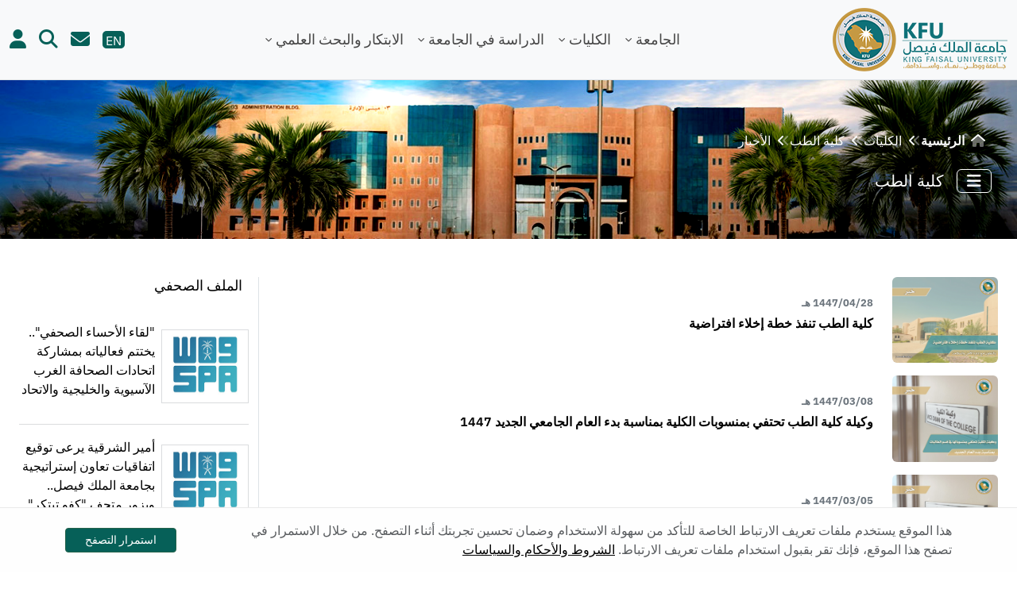

--- FILE ---
content_type: text/html; charset=utf-8
request_url: https://www.kfu.edu.sa/ar/Colleges/AhsaMedicine/Pages/allnews.aspx
body_size: 16623
content:



<!DOCTYPE html PUBLIC "-//W3C//DTD XHTML 1.0 Strict//EN"
	"http://www.w3.org/TR/xhtml1/DTD/xhtml1-strict.dtd">
<html dir="rtl" lang="ar-SA">
<head><meta name="GENERATOR" content="Microsoft SharePoint" /><meta http-equiv="Content-type" content="text/html; charset=utf-8" /><meta name="description" /><meta name="viewport" content="width=device-width, initial-scale=1" /><meta http-equiv="X-UA-Compatible" content="IE=10" /><meta http-equiv="Expires" content="0" /><meta name="msapplication-TileImage" content="/_layouts/15/images/SharePointMetroAppTile.png" /><meta name="msapplication-TileColor" content="#0072C6" /><title>
	
	الأخبار

</title><link rel="shortcut icon" href="/Style Library/LD2/ar-sa/images/favicon.png" type="image/vnd.microsoft.icon" id="favicon" />
     <!-- Google Tag Manager -->
    
    <!-- End Google Tag Manager -->
     <link rel="alternate" href="http://www.kfu.edu.sa/ar/Colleges/AhsaMedicine/Pages/allnews.aspx" hreflang="ar-sa" /><link rel="alternate" href="http://www.kfu.edu.sa/en/Colleges/AhsaMedicine/Pages/allnews.aspx" hreflang="en-us" /><link rel="stylesheet" type="text/css" href="/Style%20Library/LD2/ar-SA/css/bootstrap.rtl.min.css"/>
<link rel="stylesheet" type="text/css" href="/Style%20Library/LD2/ar-SA/css/bnd1Inner.bundle.min.css"/>
<link rel="stylesheet" type="text/css" href="/Style%20Library/LD2/ar-sa/css/inner/allnews.css"/>

	
         <!-- Bootstrap 5 -->

    
    

          <!-- Slick Slider, AOS Animations, FontAwesome -->
    <script type="text/javascript" language="javascript" src='/Style Library/LD2/ar-sa/njs/govsa-ds.min.js'></script>
    <script type="text/javascript" language="javascript" src='/Style Library/LD2/ar-SA/js/sys/bnd1Inner.bundle.min.js' ></script>
   
    <script type="text/javascript" language="javascript" src='/Style Library/LD2/ar-sa/js/sys/mega-menu.js'></script>
   <script type="text/javascript" language="javascript" src='/Style Library/LD2/ar-sa/js/inner/FixIfrm.js' ></script>
    <script type="text/javascript" language="javascript" src='/Style Library/LD2/ar-sa/js/sys/bootstrap.bundle.min.js'></script>

  
    
    

    
    <link id="ctl00_contrast_theme" rel="Stylesheet" type="text/css" disabled="disabled" />
		    
	
	
	
    <script type="text/javascript" language="javascript" src='/Style Library/LD2/ar-SA/js/Layout/InnerLayoutScript.js'></script>
	<script type="text/javascript" language="javascript" src='/Style Library/LD2/ar-sa/js/Layout/InnerLayoutMain.js'></script>
	
	

		    <link rel="canonical" href="https://www.kfu.edu.sa:443/ar/Colleges/AhsaMedicine/Pages/allnews.aspx" />
		    
	    

    <style type="text/javascript">
table#example {
    display: contents!important;
}
table#example2 {
    display: contents!important;
}
</style>



    <!--------------  Google Analytics ------------------------------------------ -->
    <style>
        #s4-bodyContainer {
            padding-bottom: 0px;
        }
        .ms-hide {
            display: none;
        }
    </style>
    <script>
        (function (i, s, o, g, r, a, m) {
            i['GoogleAnalyticsObject'] = r; i[r] = i[r] || function () {
                (i[r].q = i[r].q || []).push(arguments)
            }, i[r].l = 1 * new Date(); a = s.createElement(o),
            m = s.getElementsByTagName(o)[0]; a.async = 1; a.src = g; m.parentNode.insertBefore(a, m)
        })(window, document, 'script', 'https://www.google-analytics.com/analytics.js', 'ga');

        ga('create', 'UA-23497041-1', 'auto');
        ga('send', 'pageview');
    </script>


</head>
<body>




  <div id="imgPrefetch" style="display:none">
<img src="/Style Library/LD2/ar-sa/images/favicon.png?rev=40" />
</div>

  <noscript><div class='noindex'>قد تحاول الوصول إلى هذا الموقع من مستعرض آمن موجود على الخادم. يرجى تمكين البرامج النصية وإعادة تحميل هذه الصفحة.</div></noscript>
  
  <form method="post" action="./allnews.aspx" onsubmit="javascript:return WebForm_OnSubmit();" id="aspnetForm">
<div class="aspNetHidden">
<input type="hidden" name="MSOWebPartPage_PostbackSource" id="MSOWebPartPage_PostbackSource" value="" />
<input type="hidden" name="MSOTlPn_SelectedWpId" id="MSOTlPn_SelectedWpId" value="" />
<input type="hidden" name="MSOTlPn_View" id="MSOTlPn_View" value="0" />
<input type="hidden" name="MSOTlPn_ShowSettings" id="MSOTlPn_ShowSettings" value="False" />
<input type="hidden" name="MSOGallery_SelectedLibrary" id="MSOGallery_SelectedLibrary" value="" />
<input type="hidden" name="MSOGallery_FilterString" id="MSOGallery_FilterString" value="" />
<input type="hidden" name="MSOTlPn_Button" id="MSOTlPn_Button" value="none" />
<input type="hidden" name="__EVENTTARGET" id="__EVENTTARGET" value="" />
<input type="hidden" name="__EVENTARGUMENT" id="__EVENTARGUMENT" value="" />
<input type="hidden" name="__REQUESTDIGEST" id="__REQUESTDIGEST" value="noDigest" />
<input type="hidden" name="MSOSPWebPartManager_DisplayModeName" id="MSOSPWebPartManager_DisplayModeName" value="Browse" />
<input type="hidden" name="MSOSPWebPartManager_ExitingDesignMode" id="MSOSPWebPartManager_ExitingDesignMode" value="false" />
<input type="hidden" name="MSOWebPartPage_Shared" id="MSOWebPartPage_Shared" value="" />
<input type="hidden" name="MSOLayout_LayoutChanges" id="MSOLayout_LayoutChanges" value="" />
<input type="hidden" name="MSOLayout_InDesignMode" id="MSOLayout_InDesignMode" value="" />
<input type="hidden" name="MSOSPWebPartManager_OldDisplayModeName" id="MSOSPWebPartManager_OldDisplayModeName" value="Browse" />
<input type="hidden" name="MSOSPWebPartManager_StartWebPartEditingName" id="MSOSPWebPartManager_StartWebPartEditingName" value="false" />
<input type="hidden" name="MSOSPWebPartManager_EndWebPartEditing" id="MSOSPWebPartManager_EndWebPartEditing" value="false" />
<input type="hidden" name="__VIEWSTATE" id="__VIEWSTATE" value="/[base64]/w==" />
</div>

<script type="text/javascript">
//<![CDATA[
var theForm = document.forms['aspnetForm'];
if (!theForm) {
    theForm = document.aspnetForm;
}
function __doPostBack(eventTarget, eventArgument) {
    if (!theForm.onsubmit || (theForm.onsubmit() != false)) {
        theForm.__EVENTTARGET.value = eventTarget;
        theForm.__EVENTARGUMENT.value = eventArgument;
        theForm.submit();
    }
}
//]]>
</script>



<script type="text/javascript">
//<![CDATA[
var MSOWebPartPageFormName = 'aspnetForm';
var g_presenceEnabled = true;
var g_wsaEnabled = false;

var g_correlationId = '54afeda1-2f0b-9099-5fa2-927d9636cae0';
var g_wsaQoSEnabled = false;
var g_wsaQoSDataPoints = [];
var g_wsaRUMEnabled = false;
var g_wsaLCID = 1025;
var g_wsaListTemplateId = 850;
var g_wsaSiteTemplateId = 'KFUOLD#1';
var _fV4UI=true;var _spPageContextInfo = {webServerRelativeUrl: "\u002far\u002fColleges\u002fAhsaMedicine", webAbsoluteUrl: "https:\u002f\u002fwww.kfu.edu.sa\u002far\u002fColleges\u002fAhsaMedicine", siteAbsoluteUrl: "https:\u002f\u002fwww.kfu.edu.sa", serverRequestPath: "\u002far\u002fColleges\u002fAhsaMedicine\u002fPages\u002fallnews.aspx", layoutsUrl: "_layouts\u002f15", webTitle: "\u0643\u0644\u064A\u0629 \u0627\u0644\u0637\u0628", webTemplate: "10000", tenantAppVersion: "0", isAppWeb: false, Has2019Era: true, webLogoUrl: "\u002f_layouts\u002fimages\u002ftitlegraphic.gif", webLanguage: 1025, currentLanguage: 1025, currentUICultureName: "ar-SA", currentCultureName: "ar-SA", clientServerTimeDelta: new Date("2026-01-16T21:48:55.9839066Z") - new Date(), updateFormDigestPageLoaded: new Date("2026-01-16T21:48:55.9839066Z"), siteClientTag: "570$$16.0.5535.1001", crossDomainPhotosEnabled:false, webUIVersion:15, webPermMasks:{High:16,Low:200769},pageListId:"{ab025fa4-7048-4496-af7a-f67246489a16}",pageItemId:153, pagePersonalizationScope:1, alertsEnabled:true, customMarkupInCalculatedFieldDisabled: true, siteServerRelativeUrl: "\u002f", allowSilverlightPrompt:'True', isSiteAdmin: false};//]]>
</script>
<script type="text/javascript" src="/_layouts/15/1025/initstrings.js?rev=62xNZo6kszvgd44Zdosr1w%3D%3DTAG0"></script><script type="text/javascript" src="/_layouts/15/init.js?rev=7%2Bi%2B3tgD2LDbh1Baxp2O1Q%3D%3DTAG0"></script>
<script type="text/javascript">
//<![CDATA[
 (function()
{
    if(typeof(window.SP) == "undefined") window.SP = {};
    if(typeof(window.SP.YammerSwitch) == "undefined") window.SP.YammerSwitch = {};

    var ysObj = window.SP.YammerSwitch;
    ysObj.IsEnabled = false;
    ysObj.TargetYammerHostName = "www.yammer.com";
} )(); var L_Menu_BaseUrl="/ar/Colleges/AhsaMedicine";
var L_Menu_LCID="1025";
var L_Menu_SiteTheme="null";
function WebForm_OnSubmit() {
UpdateFormDigest('\u002far\u002fColleges\u002fAhsaMedicine', 1440000);if (typeof(_spFormOnSubmitWrapper) != 'undefined') {return _spFormOnSubmitWrapper();} else {return true;};
return true;
}
//]]>
</script>

<div class="aspNetHidden">

	<input type="hidden" name="__VIEWSTATEGENERATOR" id="__VIEWSTATEGENERATOR" value="7227DA90" />
</div>
	
        
        <!--digital check-->
        
        <!-- ======= End digital check ======= -->
        <!--	<div class="main_wrapper">    -->
	
		
		<span id="DeltaSPWebPartManager">
			
		</span>
		
	
		
		
		
		<div id="ms-hcTest"></div>
		
       
		<div id="s4-workspace" class="ms-core-overlay">
			<div id="s4-bodyContainer">
			    <div id="distinguishDiv" style="display:none">kfu</div>
                
                <nav class="navbar navbar-expand-xl bg-light border-bottom">
                            <div class="container-fluid container-xxl">
                                    <!-- Logo -->
                                  <a class="navbar-brand d-flex align-items-center gap-2" href="/" id="logoAnchor">
                                    <img data-contrast-id="logo" src="/Style%20Library/LD2/ar-sa/images/kfu-logo-normal.png" class="max-w-200" alt="شعار جامعة الملك فيصل" />
                                  </a>
                                <!-- Right (CTAs + language) -->
                                <div class="d-flex align-items-center gap-2 order-xl-3 position-relative">
                                    
                                    <a href="" id="langAnchor" class="btn-link fw-semibold d-none d-xl-inline-flex me-2 decoration-none">
                                        <span class="lang-icon"></span>
                                    </a>
                                    <!-- Desktop CTAs (أخف) -->
                                    <a data-bs-toggle="collapse" href="#emails-xl" role="button" aria-expanded="false" aria-controls="emails-xl"  
                                        class="btn-link fw-semibold d-none d-xl-inline-flex mx-2 decoration-none">
                                        <i class="fa-solid fa-envelope fa-xl" aria-hidden="true"></i>
                                    </a>
                                    <a href="#" role="button" data-bs-toggle="modal" data-bs-target="#search" class="btn-link fw-semibold d-none d-xl-inline-flex mx-2 decoration-none">
                                        <i class="fa-solid fa-magnifying-glass fa-xl"></i>
                                    </a>
                                    <a href="#" class="btn-link fw-semibold d-none d-xl-inline-flex ms-2 decoration-none" id="kfuSignLink"  style="display:none !important;">
                                        <i class="fa-solid fa-user fa-xl"></i>
                                        <!--  <i class="fa-solid fa-right-from-bracket fa-xl fa-flip-horizontal"></i> -->
                                    </a>
                                   
                                    <button id="langToggle" class="btn btn-kfu rounded d-flex align-items-center d-xl-none">
                                        <span></span>
                                    </button>
                                    <!-- Burger -->
                                    <button class="navbar-toggler" type="button" data-bs-toggle="collapse" data-bs-target="#navMain">
                                        <span class="navbar-toggler-icon"></span>
                                    </button>
                                </div>

                                <!--display emails div-->
                                <div class="collapse emails-position shadow rounded" id="emails-xl">
                                    <div class="d-flex justify-content-around p-3 rounded-3">
                                        <div class="text-center me-4">
                                            <a href="https://mail.kfu.edu.sa" class="link-light-orang" target="_blank">
                                                <i class="fa-light fa-solid fa-chalkboard-user fa-lg mb-3" aria-hidden="true"></i>
                                                <h6 class="fw-semibold" id="empEmailTitle"></h6>
                                            </a>
                                        </div>
                                        <div class="text-center">
                                            <a href="https://www.outlook.com/student.kfu.edu.sa" class="link-light-orang" target="_blank">
                                                <i class="fa-light fa-solid fa-screen-users fa-lg mb-3" aria-hidden="true"></i>
                                                <h6 class="fw-semibold" id="stdEmailTitle"></h6>
                                            </a>
                                        </div>
                                    </div>
                                </div>

                                <!-- Center menu -->
                                <div class="collapse navbar-collapse justify-content-center order-lg-2" id="navMain">
                                    <ul class="navbar-nav mb-2 mb-lg-0">
                                        <!-- univ mega -->
                                        <li class="nav-item dropdown mega-dropdown nav-dropdown" data-bs-display="static">
                                            <a class="nav-link dropdown-toggle nav-link-border d-flex align-items-center" href="#univ" id="megauniv"
                                                        role="button" data-bs-toggle="dropdown" aria-expanded="false">
                                                <span></span>
                                                <i class="fa-solid fa-chevron-down dropdown-arrow"></i>
                                            </a>
                                            <div class="dropdown-menu" aria-labelledby="megauniv" >
                                                <div class="row g-3 mega-content">
                                                    <div class="col-md-3">
                                                        <div class="list-group list-group-flush" id="list-tab" role="tablist">
                                                        
                                                            <a class="list-group-item mega-link active" data-bs-toggle="list" href="#item-1">
									                            <div class="mega-link-icon"><i class="decoration fa-solid fa-building-columns"></i></div>
									                            <div>
									                                <div class="mega-link-title"  id="MenuUnivManage"></div>
									                            </div>
								                            </a>

                                                            <a class="list-group-item mega-link" data-bs-toggle="list" href="#item-2">
									                            <div class="mega-link-icon"><i class="decoration fa-solid fa-building"></i></div>
									                            <div>
									                              <div class="mega-link-title" id="deansTitle"></div>
									                            </div>    
								                            </a>
                                                            <a class="list-group-item mega-link" data-bs-toggle="list" href="#item-3">
									                            <div class="mega-link-icon"><i class="decoration fa-solid fa-briefcase"></i></div>
								                                <div>
								                                  <div class="mega-link-title" id="departmentsTitle"></div>
								                                </div>
								                            </a>
                                                            <a class="list-group-item mega-link" data-bs-toggle="list" href="#item-4">
									                            <div class="mega-link-icon"><i class="decoration fa-solid fa-buildings"></i></div>
								                                <div>
								                                    <div class="mega-link-title"  id="centersTitle"></div>
								                                </div>
								                            </a>
                                                            <a class="list-group-item mega-link" data-bs-toggle="list" href="#item-5">
									                            <div class="mega-link-icon"><i class="decoration fa-solid fa-folders"></i></div>
								                                <div>
								                                    <div class="mega-link-title"  id="unitsTitle"></div>
								                                </div>
								                            </a>
                                                        </div>
                                                    </div>
                                                    <div class="col-md-9">
                                                        <div class="tab-content">
                                                        
                                                            <div class="tab-pane fade border rounded-3 border-secondary border-opacity-10 p-3 show active" id="item-1">
                                                                <div class="row" id="menuAbout">

                                                                </div>
                                                            </div>
                                                            <div class="tab-pane fade border rounded-3 border-secondary border-opacity-10 p-3" id="item-2">
                                                                <div class="row" id="menuDeans">

                                                                </div>
                                                            </div>
                                                            <div class="tab-pane fade border rounded-3 border-secondary border-opacity-10 p-3" id="item-3">
                                                                <div class="row" id="menuDepartments">

                                                                </div>
                                                            </div>
                                                            <div class="tab-pane fade border rounded-3 border-secondary border-opacity-10 p-3" id="item-4">
                                                                <div class="row" id="menuCenters">

                                                                </div>
                                                            </div>
                                                            <div class="tab-pane fade border rounded-3 border-secondary border-opacity-10 p-3" id="item-5">
                                                                <div class="row" id="menuUnits">

                                                                </div>
                                                            </div>

                                                        </div>
                                                    </div>
                                                </div>
                                            </div>

                                        </li>

                                        <li class="nav-item dropdown mega-dropdown nav-dropdown" data-bs-display="static">
                                            <a class="nav-link dropdown-toggle nav-link-border d-flex align-items-center" href="#fucalty" id="megafucalty" role="button"
                                                    data-bs-toggle="dropdown" aria-expanded="false">
                                                <span></span>
                                                <i class="fa-solid fa-chevron-down dropdown-arrow"></i>
                                            </a>
                                            <div class="dropdown-menu" aria-labelledby="megafucalty" >
                                                <div class="row g-3 mega-content">
                                                    <div class="col-md-3">
                                                        <div class="list-group list-group-flush" id="list-tab2" role="tablist">
                                                            <a class="list-group-item mega-link active" data-bs-toggle="list" href="#f-item-3">
                                                                <div class="mega-link-icon"><i class="decoration fa-sharp fa-solid fa-file-waveform"></i></div>
                                                                <div>
                                                                    <div class="mega-link-title" id="healthColleges"></div>
                                                                </div>
                                                            </a>
                                                            <a class="list-group-item mega-link" data-bs-toggle="list" href="#f-item-2">
                                                                <div class="mega-link-icon"><i class="decoration fa-sharp fa-solid fa-atom-simple"></i></div>
                                                                <div>
                                                                    <div class="mega-link-title" id="scientificColleges"></div>
                                                                </div>    
                                                            </a>
                                                            <a class="list-group-item mega-link" data-bs-toggle="list" href="#f-item-1">
                                                                <div class="mega-link-icon"><i class="decoration fa-solid fa-files"></i></div>
                                                                <div>
                                                                    <div class="mega-link-title" id="humanColleges"></div>
                                                                </div>
                                                            </a>
                                                       
                                                            

                                                        </div>
                                                    </div>
                                                    <div class="col-md-9">
                                                        <div class="tab-content">
                                                            <div class="tab-pane fade border rounded-3 border-secondary border-opacity-10 p-3" id="f-item-1">
                                                                <div class="row" id="humanCollegesContent">

                                                                </div>
                                                            </div>
                                                             <div class="tab-pane fade border rounded-3 border-secondary border-opacity-10 p-3" id="f-item-2">
                                                                 <div class="row" id="scientificCollegesContent">

                                                                </div>
                                                             </div>
                                                            <div class="tab-pane fade border rounded-3 border-secondary border-opacity-10 p-3 show active" id="f-item-3">
                                                                <div class="row" id="healthCollegesContent">

                                                                </div>
                                                            </div>
                                                            <div class="tab-pane fade border rounded-3 border-secondary border-opacity-10 p-3" id="f-item-4">
                                                                <div class="row" id="appliedCollegesContent">

                                                                </div>
                                                            </div>
                                                        </div>
                                                    </div>
                                                </div>
                                            </div>
                                        </li>

                                        <!-- study mega -->
                                        <li class="nav-item dropdown mega-dropdown nav-dropdown" data-bs-display="static">
                                            <a class="nav-link dropdown-toggle nav-link-border d-flex align-items-center" href="#features" id="megaFeatures"
                                                    role="button" data-bs-toggle="dropdown" aria-expanded="false">
                                                <span></span>
                                                <i class="fa-solid fa-chevron-down dropdown-arrow"></i>
                                            </a>
                                            <div class="dropdown-menu" aria-labelledby="megaFeatures" >
                                                <div class="row g-3 mega-content">
                                                    <div class="col-md-3">
                                                        <div class="list-group list-group-flush" id="list-tab3" role="tablist">
                                                            <a class="list-group-item mega-link active" data-bs-toggle="list" href="#s-item-1">
                                                                <div class="mega-link-icon"><i class="decoration fa-solid fa-books"></i></div>
                                                                <div>
                                                                    <div class="mega-link-title" id="studyProgramsTitle"></div>
                                                                </div>
                                                            </a>
                                                            <a class="list-group-item mega-link" data-bs-toggle="list" href="#s-item-2">
                                                                <div class="mega-link-icon"><i class="decoration fa-solid fa-users"></i></div>
                                                                <div>
                                                                    <div class="mega-link-title" id="admissionTab"></div>
                                                                </div>    
                                                            </a>
                                                        </div>
                                                    </div>
                                                    <div class="col-md-9">
                                                        <div class="tab-content">
                                                            <div class="tab-pane fade border rounded-3 border-secondary border-opacity-10 p-3 show active" id="s-item-1">
                                                                <div class="row" id="studyProgramsContent">

                                                                </div>
                                                            </div>
                                                            <div class="tab-pane fade border rounded-3 border-secondary border-opacity-10 p-3" id="s-item-2">
                                                                <div class="row" id="admissionContent">

                                                                </div>
                                                            </div>
                                                        </div>
                                                    </div>
                                                </div>
                                            </div>
                                        </li>

                                        <!-- research mega -->
                                        <li class="nav-item dropdown mega-dropdown nav-dropdown" data-bs-display="static">
                                            <a class="nav-link dropdown-toggle nav-link-border d-flex align-items-center" href="#resources" id="megaResources"
                                                role="button" data-bs-toggle="dropdown" aria-expanded="false">
                                                <span data-i18n="nav.resources"> </span>
                                                <i class="fa-solid fa-chevron-down dropdown-arrow"></i>
                                            </a>
                                            <div class="dropdown-menu" aria-labelledby="megaResources" >
                                                <div class="row g-3 mega-content">
                                                    <div class="col-md-3">
                                                        <div class="list-group list-group-flush" id="list-tab3" role="tablist">
                                                            <a class="list-group-item mega-link active" data-bs-toggle="list" href="#in-item-1">
                                                                <div class="mega-link-icon"><i class="decoration fa-solid fa-building-circle-exclamation"></i></div>
                                                                <div>
                                                                    <div class="mega-link-title" id="researchCenters"></div>
                                                                </div>
                                                            </a>
                                                            <a class="list-group-item mega-link" data-bs-toggle="list" href="#in-item-2">
                                                                <div class="mega-link-icon"><i class="decoration fa-solid fa-newspaper"></i></div>
                                                                <div>
                                                                    <div class="mega-link-title" id="scientificJounals"></div>
                                                                </div>    
                                                            </a>
                                                            


                                                        </div>
                                                    </div>
                                                    <div class="col-md-9">
                                                        <div class="tab-content">
                                                            <div class="tab-pane fade border rounded-3 border-secondary border-opacity-10 p-3 show active" id="in-item-1">
                                                                <div class="row" id="researchCentersContent">

                                                                </div>
                                                            </div>
                                                            <div class="tab-pane fade border rounded-3 border-secondary border-opacity-10 p-3" id="in-item-2">
                                                                <div class="row" id="scientificJounalsContent">

                                                                </div>
                                                            </div>
                                                            
                                                        </div>
                                                    </div>
                                                </div>
                                            </div>
                                        </li>

                                        <!-- CTAs inside menu on mobile -->
                                        <div class="d-flex align-items-center gap-2 order-xl-3 position-relative my-3">
                                            <a data-bs-toggle="collapse" href="#emails-sm" role="button" aria-expanded="false" aria-controls="emails-sm"  
                                                class="btn-link fw-semibold d-xl-none px-3 decoration-none">
                                                <i class="fa-solid fa-envelope fa-xl" aria-hidden="true"></i>
                                            </a>
                                            <a href="#" role="button" data-bs-toggle="modal" data-bs-target="#search" class="btn-link fw-semibold d-xl-none px-3 decoration-none">
                                                <i class="fa-solid fa-magnifying-glass fa-xl"></i>
                                            </a>
                                            <a href="#" id="kfuSignLinkMob" class="btn-link fw-semibold d-xl-none decoration-none ps-3 decoration-none">
                                                <i class="fa-solid fa-user fa-xl"></i>
                                            </a>
                                            <a href="#" id="signoutLinkMob" class="btn-link fw-semibold d-xl-none decoration-none ps-3 decoration-none">
                                                <i class="fa-solid fa-right-from-bracket fa-xl fa-flip-horizontal" title="تسجيل الخروج"></i>
                                            </a>
                                           
                                        </div>
                                        <div class="collapse" id="emails-sm">
                                            <div class="d-flex justify-content-between max-w-300 p-3">
                                                <div class="text-center me-4">
                                                    <a href="https://mail.kfu.edu.sa" target="_blank">
                                                        <i class="fa-light fa-solid fa-chalkboard-user fa-lg mb-3" aria-hidden="true"></i>
                                                        <h6 id="empEmailMobTitle"></h6>
                                                    </a>
                                                </div>
                                                <div class="text-center">
                                                    <a href="https://www.outlook.com/student.kfu.edu.sa" target="_blank">
                                                        <i class="fa-light fa-solid fa-screen-users fa-lg mb-3" aria-hidden="true"></i>
                                                        <h6 id="stdEmailMobTitle"></h6>
                                                    </a>
                                                </div>
                                            </div>
                                        </div>


                                    </ul>
                                </div>

                            </div>
                        </nav>

                
    <div class="dynamic-bg inner-banner-height position-relative">
        <img id="authImg" src=''
                    class="img-fluid d-none d-md-block" alt=""  />
        <img id="authMobImg" src=''
                class="img-fluid d-md-none" alt="" />
         <div class="bg-gradient-overlay"></div>
        <div class="overlay-content">
                <div class="pt-5 ps-4">
                    <div class="p-3 d-none d-md-block"><a href="/ar/Pages/Home.aspx" class="link-light-custom"><i class='fa-duotone fa-house me-2' aria-hidden='true'></i><span class='fw-semibold'>الرئيسية</span></a><i class="fa-duotone fa-angles-left me-2 text-light" aria-hidden="true"></i><a href="/ar/Colleges/Pages/home.aspx" class="link-light-custom">الكليات</a><i class="fa-duotone fa-angles-left me-2 text-light" aria-hidden="true"></i><a href="/ar/Colleges/AhsaMedicine/Pages/Home-new.aspx" class="link-light-custom">كلية الطب</a><i class="fa-duotone fa-angles-left me-2 text-light" aria-hidden="true"></i><span class="text-light">الأخبار</span></div>
                    <div class="d-inline-flex justify-content-start align-items-center bg-kfu-opacity p-2 rounded position-absolute z-1 title-position">
                        <a class="btn btn-transparent py-1 me-3 d-flex align-items-center decoration-none" type="button" data-bs-toggle="offcanvas" 
                            data-bs-target="#offcanvasWithBothOptions" aria-controls="offcanvasWithBothOptions" id="menuBtn">
                            <i class="fa-solid fa-bars fs-4"></i>
                        </a>
                        <h4 class="text-white mb-0" id="">كلية الطب</h4>
                    </div>
                </div>
        </div>
    </div>

    <!--sticky-menu -->
	<div id="scrollDiv" class="sticky-menu bg-light border-bottom shadow-sm">
		<div class="d-inline-flex justify-content-start align-items-center">
			<a class="btn btn-kfu py-1 me-3 d-flex align-items-center decoration-none" type="button" data-bs-toggle="offcanvas" data-bs-target="#offcanvasWithBothOptions" aria-controls="offcanvasWithBothOptions"><i class="fa-solid fa-bars fs-4"></i></a>
            <h5 class="green fw-semibold mb-0" id="">كلية الطب</h5>
		</div>
	</div>


                 <div class="container cont-custom">
                        <div id="contentBox" aria-live="polite" aria-relevant="all">
						    <div id="notificationArea" class="ms-notif-box"></div>
						    <div id="DeltaPageStatusBar">
	
							    <div id="pageStatusBar"></div>
						    
</div>
						        
					    </div>

					    <div id="DeltaFormDigest">
	
						    
							    <script type="text/javascript">//<![CDATA[
        var formDigestElement = document.getElementsByName('__REQUESTDIGEST')[0];
        if (!((formDigestElement == null) || (formDigestElement.tagName.toLowerCase() != 'input') || (formDigestElement.type.toLowerCase() != 'hidden') ||
            (formDigestElement.value == null) || (formDigestElement.value.length <= 0)))
        {
            formDigestElement.value = '0x36173AD6CCC994B2DCBE74E37102D654A9FE20B9EAA8444FC980D5F0D479A1CA694CA22DE9F558FE4271F7605ECA4C0686F144EA3069B0A6359E396E5F852110,16 Jan 2026 21:48:55 -0000';_spPageContextInfo.updateFormDigestPageLoaded = new Date();
        }
        //]]>
        </script>
						    
					    
</div>
                    </div>

                <div id="DeltaPlaceHolderMain">
	
					<a id="mainContent" name="mainContent" tabindex="-1"></a>
					

    <div class="page-height">

        <div class="content-height">
             
            <div class="d-md-none pb-3">
                <div class="bg-light p-2"><a href="/ar/Pages/Home.aspx">الرئيسية</a><i class="fa-duotone header-arrow me-2 fa-angles-left" aria-hidden="true"></i><a href="/ar/Colleges/Pages/home.aspx">الكليات</a><i class="fa-duotone header-arrow me-2 fa-angles-left" aria-hidden="true"></i><a href="/ar/Colleges/AhsaMedicine/Pages/Home-new.aspx">كلية الطب</a><i class="fa-duotone header-arrow me-2 fa-angles-left" aria-hidden="true"></i><b>الأخبار</b></div>
            </div>

            <div class="container-fluid container-xxl my-0 my-lg-4">
                <div id="contentContainer" class="content-container">

                    
               
                    <!-- Loaded content will appear here -->
                    



                    <div class="ms-webpart-zone ms-fullWidth">
		<div id="MSOZoneCell_WebPartctl00_ctl45_g_d94a0694_e4cc_4fb3_b834_0df3abdeef2c" class="s4-wpcell-plain ms-webpartzone-cell ms-webpart-cell-vertical ms-fullWidth ">
			<div class="ms-webpart-chrome ms-webpart-chrome-vertical ms-webpart-chrome-fullWidth ">
				<div WebPartID="d94a0694-e4cc-4fb3-b834-0df3abdeef2c" HasPers="false" id="WebPartctl00_ctl45_g_d94a0694_e4cc_4fb3_b834_0df3abdeef2c" width="100%" class="ms-WPBody noindex " allowDelete="false" allowExport="false" style="" ><div id="ctl00_ctl45_g_d94a0694_e4cc_4fb3_b834_0df3abdeef2c">
					


 <script type="text/javascript" language="javascript" src='/Style Library/LD2/ar-SA/js/WebParts/AllNews.bundle.min.js'></script>
    



<div class="page-height">
     <!-- Main content area -->
        <div class="content-height">
            <div class="container-fluid container-xxl my-0 my-lg-4">
                <div class="row">
                     <div class="col-md-9 mb-3">
                        <div class="row" id="Items">

                        </div>
                        <hr class="custom-divider-sm" />
                        <nav aria-label="Page navigation">
                            <ul class="pagination justify-content-center" id="pagination">

                            </ul>
                        </nav>

                    </div>
                    <div class="col-lg-3 border-start" id="pressFileLoc">

                        <div class="d-flex justify-content-start mb-4">
                           <hr class="hr-width">
                           <h5 class="mx-2 text-black" id="pressFilesTitle"> الملف الصحفي</h5>
                        </div>

                    </div>
                </div>
            </div>
        </div>
</div>

				</div><div class="ms-clear"></div></div>
			</div>
		</div>
	</div>	
              

				        <menu class="ms-hide">
		<ie:menuitem id="MSOMenu_Help" iconsrc="/_layouts/15/images/HelpIcon.gif" onmenuclick="MSOWebPartPage_SetNewWindowLocation(MenuWebPart.getAttribute(&#39;helpLink&#39;), MenuWebPart.getAttribute(&#39;helpMode&#39;))" text="تعليمات" type="option" style="display:none">

		</ie:menuitem>
	</menu>
               

				        
				
	
				       
			
			
		
				       
               
		
		
                
				       

                     <div id="ctl00_PlaceHolderMain_PageContent_label" style='display:none'>محتوى الصفحة</div><div id="ctl00_PlaceHolderMain_PageContent__ControlWrapper_RichHtmlField" class="ms-rtestate-field" style="display:inline" aria-labelledby="ctl00_PlaceHolderMain_PageContent_label"></div>


	            </div>
            </div>
                
        
        </div>

    </div>


				
</div>

                <!--footer-->
                <footer id="footer" class="section-item">

                    <span class="logoFooter">
                         <img src="/Style library/Ld2/ar-sa/images/footerlogo.png" alt="" />
                    </span>
                    <span class="lights"></span>
                    <div class="footerWrapper">
                        <span class="top">
                          <a href="#top"><i class="fa-solid fa-up-long"></i></a>
                         </span>
                        <div class="container-fluid container-xxl">
                            <div class="row">
                                <div class="col-md-4 col-xl-3 mb-3">
                                    <div class="block">
                                        <h4>
                                           <i class="fa-solid lang-arrow"></i>
                                           تواصل معنا
                                        </h4>
                                        <ul>
                                           <li>920002366</li>
                                           <li>info@kfu.edu.sa</li>
                                           <li id="kfuRegion"></li>
                                        </ul>
                                    </div>
                                    <div class="block">
                                        <h4 id="NationalAddress">
                                           <i class="fa-solid lang-arrow"></i>
                                        </h4>
                                        <ul>
                                            <li id="NaddP0"></li>
                                            <li id="NaddP1"></li>
                                            <li id="NaddP2"></li>
                                        </ul>
                                    </div>
                                </div>

                                <div class="col-md-4 col-xl-3 mb-3">
                                    <div class="block" >
                                         <h4 id="impLinks">
                                          <i class="fa-solid lang-arrow"></i>
                                         </h4>
        
                                        <ul id="footerThirdCol">
                                         </ul>
                                    </div>
                                </div>

                                <div class="col-md-4 col-xl-2 mb-3">
				                    <div class="block">
				                        <h4 id="extrlnks"><i class="fa-solid lang-arrow"></i></h4>
				                        <ul id="footerSecondCol" >

				                        </ul>
				                    </div>
			                    </div>

                                <div class="col-md-6 col-xl-4 mb-3">
                                    <div class="column">
                                     <div class="block">
                                          <h4 id="downloadApp">حمل تطبيق جامعة الملك فيصل على الهواتف الذكية</h4>
                                          <ul class="stores">
                                           <li>
                                            <a href="https://apps.apple.com/sa/app/kfu/id1296894792"  target='_blank'>
                                             <img src="/Style%20Library/LD2/ar-sa/Images/icons/ios.svg" alt="" class="access-img" />
                                            </a>
                                           </li>
                                           <li>
                                            <a href="https://play.google.com/store/apps/details?id=com.kfu.kfu">
                                             <img src="/Style%20Library/LD2/ar-sa/Images/icons/android.svg" class="access-img" />
                                            </a>
                                           </li>
                                          </ul>
                                     </div>
                                     <div class="block">
                                      <h4 id="socialsBy"></h4>
                                      <ul class="social">
                                       <li>
                                        <a href="https://www.kfu.edu.sa/ar/Pages/contactus.aspx" target='_blank'>
                                         <i class="fa-solid fa-location-dot"></i>
                                        </a>
                                       </li>
                                       <li>
                                        <a href="https://www.snapchat.com/add/kfuniversity" target='_blank' title='سناب شات'>
                                         <i class="fa-brands fa-snapchat"></i>
                                        </a>
                                       </li>
                                       <li>
                                        <a href="https://telegram.me/KFUniversity" target='_blank' title='تليجرام'>
                                         <i class="fa-brands fa-telegram"></i>
                                        </a>
                                       </li>
                                       <li>
                                        <a href="https://twitter.com/kfuniversity" target='_blank' title='تويتر'>
                                         <i class="fa-brands fa-x-twitter"></i>
                                        </a>
                                       </li>
                                       <li>
                                        <a href="https://www.youtube.com/user/KingFaisalUniversity" target='_blank' title='قناة الجامعة'>
                                         <i class="fa-brands fa-youtube"></i>
                                        </a>
                                       </li>
                                       <li>
                                        <a href="https://www.instagram.com/kfuniversity/" target='_blank' title='انستجرام'>
                                         <i class="fa-brands fa-instagram"></i>
                                        </a>
                                       </li>
                                       <li>
                                        <a href="https://soundcloud.com/kfu-2" target='_blank' title='سوند كلاود'>
                                         <i class="fa-brands fa-soundcloud"></i>
                                        </a>
                                       </li>
                                      </ul>

                                        <div class="pt-4 text-white">
                                            <img src="/Style%20Library/LD2/ar-sa/images/gov-logo.png" />
                                            <span class="mb-0 px-2" id="stampIdTitle">مسجل لدى هيئة الحكومة الرقمية برقم:</span>
                                            <a href="https://raqmi.dga.gov.sa/platforms/platforms/bf161456-be1a-4c64-f2d3-08dd77f11c54/platform-license" class="underline">20250417595</a>
                                        </div>

                                         


                                     </div>
                                    </div>
                                </div>

                            </div>
                            <div class="rights py-4"  id="CopyRights">
                       
                            </div>

                        </div>
                    </div>
                       

                       
                    </footer>
				
                <!--search modal-->
                <div class="modal fade" id="search" tabindex="-1" aria-labelledby="searchLabel" aria-hidden="true">
                  <div class="modal-dialog modal-lg modal-dialog-centered">
                    <div class="modal-content text-center">
                        <div class="modal-header bg-kfu-header">
                          <div class="d-flex justify-content-between align-items-center w-100 text-light">
                            <h5 id="siteSearch"></h5>
          
                          <button type="button" class="btn-close btn-white" data-bs-dismiss="modal" aria-label="Close"></button>
                        </div>
                        </div>
                        <div class="modal-body">
                          <div class="d-flex flex-column flex-md-row justify-content-center w-100">
                              <div role="search" class="flex-fill">
                                <input type="search" class="form-control bg-light"  id="searchInp" onkeypress="KFU.Search.HandleEnter()" placeholder="بحث..." aria-label="Search">
                              </div>
                             <div class="mx-auto mt-2 mt-md-0">
                              <button class="btn btn-brown ms-2 px-4" type="button" id="searchBtn"><i class="fa-light fa-magnifying-glass"></i></button>
                             </div>
                            </div>
          
                      </div>
                      <div class="my-3 text-center">
                        <button class="btn btn-kfu me-3" id="advSearchBtn"><i class="fa-light fa-magnifying-glass"></i> </button>
                        <button class="btn btn-kfu me-2" data-bs-dismiss="modal" id="closeBtn"><i class="fa-light fa-xmark text-danger"></i> </button>
                      </div>
                    </div>
                  </div>
                </div>
                

                <div class="offcanvas offcanvas-start lg-w300" data-bs-scroll="true" tabindex="-1" id="offcanvasWithBothOptions" aria-labelledby="offcanvasWithBothOptionsLabel">

                    <div class="offcanvas-header bg-kfu-header text-light">
                        <div class="d-flex justify-content-between align-items-center w-100">
                             <h5 class="offcanvas-title" id="offcanvasWithBothOptionsLabel">كلية الطب</h5>
                   
                        <a type="button" data-bs-dismiss="offcanvas" aria-label="Close"><i class="fa-sharp fa-solid fa-xmark fa-lg"></i></a>
                        </div>
                    </div>
                    <div class="offcanvas-body px-0 bg-light-blue">
                        <div class="list-group"  id="quicLaunch">
                             <a href="/" class="list-group-item list-group-item-action border-0 border-bottom rounded-0 bg-kfu-link bg-light-blue" id="HomeLink">
                                <i class="fa-duotone fa-house fs-5 me-2"></i><span> الرئيسية</span>
                              </a>
                    
                            <div class="accordion acc-custom" id="accordionExample">
                                
                            </div>
                        </div>
                    </div>

                </div>

                  <!--accessability-->
                <div class="offcanvas offcanvas-start accessibility-panel" tabindex="-1" data-bs-scroll="true" data-bs-backdrop="false" id="accessibilityPanel" aria-labelledby="accessibilityLabel">
                  <div class="offcanvas-header">
                      <span class="fs-5 me-4" id="menuContrast"></span>
                      <button class="btn custom-dark" id="btnNightContrast" onclick="toggleNightContrast(this,event)">
                        <i class="fa-solid fa-moon-stars fs-5"></i>
                      </button>
                    <button type="button" class="btn-close text-reset" data-bs-dismiss="offcanvas" aria-label="Close"></button>
                  </div>

                  <div class="offcanvas-body">
                    <!-- تباين ليلي أعلى القائمة -->

                <h5 id="accessHead">أدوات سهولة الوصول</h5> 
                <hr>

                    <!-- أدوات الوصول -->
                <!-- أدوات الوصول -->
                 <h6 class="mb-3" id="comfortRead"></h6>
                <div class="row text-center mb-3">
                  <div class="col-4">
                  <button class="toggle-btn w-100" onclick="adjustFontSize('increase',event)" id="btn-increase-font">
                      <i class="fa-sharp fa-light fa-magnifying-glass-plus fa-lg"></i>
                    <div class="text-center"  onclick="increaseFontSize(event,this)" id="increaseFont"></div>
                  </button>
                </div>
                <div class="col-4">
                  <button class="toggle-btn w-100" onclick="adjustFontSize('decrease',event)" id="btn-decrease-font">
                      <i class="fa-sharp fa-light fa-magnifying-glass-minus fa-lg"></i>
                    <div class="text-center" id="decreaseFont"></div>
                  </button>
                </div>
                <div class="col-4">
                  <button class="toggle-btn w-100" onclick="resetFontSize(event)" id="btn-reset-font">
                      <i class="fa-sharp fa-light fa-text-size fa-lg"></i>
                    <div class="text-center" id="normalFont"></div>
                  </button>
                </div>

                  <div class="col-4">
                    <button class="toggle-btn w-100" onclick="toggleLineSpacing(event)" id="btn-line-spacing">
                       <i class="fa-sharp fa-light fa-bars fa-lg"></i>
                    <div class="text-center" id="lineSpacing"></div>
                    </button>
                  </div>
                  <div class="col-4">
                    <button class="toggle-btn w-100" onclick="toggleWordSpacing(event)" id="btn-word-spacing">
                      <i class="fa-sharp fa-light fa-line-columns fa-lg"></i>
                    <div class="text-center" id="wordSpacing"></div>
                    </button>
                  </div>
                  <div class="col-4">
                    <button class="toggle-btn w-100" onclick="toggleLetterSpacing(event)" id="btn-letter-spacing">
                      <i class="fa-sharp fa-light fa-text-width fa-lg"></i>
                    <div class="text-center" id="chSpacing"></div>
                    </button>
                  </div>
                </div>

                <!-- تمييز -->
                <div class="row text-center g-2 mb-3">
                   <div class="col-4">
                    <button class="toggle-btn w-100" onclick="toggleReadableFont(event)" id="btn-readable-font">
                       <i class="fa-sharp fa-light fa-font fa-lg"></i>
                    <div class="text-center" id="easeReadfnt"></div>
                    </button>
                  </div>
                  <div class="col-4">
                    <button class="toggle-btn w-100" onclick="highlightLinks(event)" id="btn-highlight-links">
                       <i class="fa-sharp fa-light fa-link fa-lg"></i>
                    <div class="text-center" id="linkDisting"></div>
                    </button>
                  </div>
                  <div class="col-4">
                    <button class="toggle-btn w-100" onclick="highlightHeadings(event)" id="btn-highlight-headings">
                      <i class="fa-sharp fa-light fa-heading fa-lg"></i>
                    <div class="text-center" id="headHighlight"></div>
                    </button>
                  </div>
                </div>

                <!-- تباينات بصرية -->
                     <h6 class="mt-3" id="visualExp"></h6>
                <div class="row text-center g-2 mb-3">
                   <div class="col-6">
                    <button id="btn-light" class="toggle-btn w-100" onclick="toggleVisualExperience('light', this,event)">
                      <i class="fa-duotone fa-solid fa-circle-half-stroke fa-lg"></i>
                    <div class="text-center" id="lightContrast">تباين خفيف</div>
                    </button>
                  </div>
                   <div class="col-6">
                    <button id="btn-low" class="toggle-btn w-100" onclick="toggleVisualExperience('low', this,event)">
                      <i class="fa-duotone fa-regular fa-droplet fa-lg"></i>
                    <div class="text-center" id="lowSaturation"></div>
                    </button>
                  </div>
                   <div class="col-6">
                    <button id="btn-high" class="toggle-btn w-100" onclick="toggleVisualExperience('high', this,event)">
                       <i class="fa-solid fa-droplet fa-lg"></i>
                    <div class="text-center" id="highSaturation"></div>
                    </button>
                  </div>
                   <div class="col-6">
                    <button id="btn-mono" class="toggle-btn w-100" onclick="toggleVisualExperience('mono', this,event)">
                      <i class="fa-duotone fa-solid fa-circle fa-lg"></i>
                    <div class="text-center" id="Monochrome"></div>
                    </button>
                  </div>
                </div>
                    <!-- تباين ذكي وألوان الخلفية -->
                   <div class="row">
                        <div class="col-6 mx-auto">
                        <button class="toggle-btn w-100" onclick="toggleSmartContrast(event)" id="btn-smart-contrast">
                          <i class="fa-solid fa-moon-stars fs-5"></i>
                          <div class="text-center" id="pageContrast"></div>
                        </button>
                      </div>
                   </div>
   
                 <h6 class="my-3" id="changeSiteColor"></h6>
                <div class="section-group background-options">
                    <div class="form-check form-check-inline">
                      <input class="form-check-input" type="radio" name="backgroundColor" value="blue" id="bgBlue" checked onclick="changeBackgroundColor(this,event)">
                      <label class="form-check-label" for="bgBlue" id="bgBlueTitle"><span class="color-swatch blue"></span></label>
                    </div>
                    <div class="form-check form-check-inline">
                      <input class="form-check-input" type="radio" name="backgroundColor" value="green" id="bgGreen" onclick="changeBackgroundColor(this,event)">
                      <label class="form-check-label" for="bgGreen" id="bgGreenTitle" ><span class="color-swatch green"></span></label>
                    </div>
                    <div class="form-check form-check-inline">
                      <input class="form-check-input" type="radio" name="backgroundColor" value="black" id="bgBlack" onclick="changeBackgroundColor(this,event)">
                      <label class="form-check-label" for="bgBlack" id="bgBlackTitle" ><span class="color-swatch black"></span></label>
                    </div>
                  </div>

                  </div>

                    <!-- أزرار التحكم -->
                     <div class="offcanvas-footer">
                    <div class="d-flex justify-content-between mt-4">
                      <button class="btn-reset-settings w-50 me-1" onclick="resetSet(event)" id="resetSettings"><i class="fa-solid fa-rotate-left me-1"></i></button>
                      <button class="btn-save-settings w-50 ms-1" onclick="saveSet(event)" id="saveSettings"><i class="fa-solid fa-floppy-disk me-1"></i></button>
                    </div>
                  </div>
                </div>

              
                <!-- Success Modal -->
                <div class="modal fade" id="saveSuccessModal" tabindex="-1" aria-labelledby="saveSuccessModalLabel" aria-hidden="true">
                    <div class="modal-dialog modal-dialog-centered">
                    <div class="modal-content text-center">
                        <div class="modal-header border-0">
                        <h5 class="modal-title w-100" id="saveSuccessModalLabel">✅ تم الحفظ</h5>
                        </div>
                        <div class="modal-body">
                        تم حفظ الإعدادات بنجاح.
                        </div>
                        <div class="modal-footer border-0">
                        <button type="button" class="btn btn-primary w-100" data-bs-dismiss="modal">حسناً</button>
                        </div>
                    </div>
                    </div>
                </div>


                
            <!--end emails-->

					
					
					<div id="sideNavBox"  class="ms-dialogHidden ms-forceWrap ms-noList" style="display:none;">
													<div id="DeltaPlaceHolderLeftNavBar" class="ms-core-navigation" role="navigation">
	
														
													
</div>
												</div>
					
					

				
			
				<div id="contentRow" style="display:none;">
					
					
					
					
					
					
					
					
					
					
					
					
					
					
					
					
					
					
					 
				</div>
			</div>
		</div>
		
      <!-- Cookie Notice -->
        <div id="cookieNotice" class="cookie-notice" role="alert" aria-live="polite" style="display:none;">
            <div class="container">
            <div class="d-flex flex-column flex-md-row align-items-center justify-content-between gap-3 py-3" >
                <div class="cookie-text" id="cookiePartContent">
                    
                </div>

                <button id="cookieContinue" class="btn btn-kfu-solid btn-sm px-4"></button>
            </div>
            </div>
        </div>
		
	<!-- </div>   -->

<script type="text/javascript">RegisterSod("require.js", "\u002f_layouts\u002f15\u002frequire.js?rev=4UhLIF\u00252FezOvmGnh\u00252Fs0LLpA\u00253D\u00253DTAG0");</script>
<script type="text/javascript">
//<![CDATA[
var _spFormDigestRefreshInterval = 1440000; IsSPSocialSwitchEnabled = function() { return true; };var _fV4UI = true;//]]>
</script>
<script type="text/javascript">RegisterSod("browserScript", "\u002f_layouts\u002f15\u002fie55up.js?rev=q7j0mn4pko8y6ONYc8fXRA\u00253D\u00253DTAG0");RegisterSodDep("browserScript", "strings.js");</script>
<script type="text/javascript">
//<![CDATA[
var __wpmExportWarning='This Web Part Page has been personalized. As a result, one or more Web Part properties may contain confidential information. Make sure the properties contain information that is safe for others to read. After exporting this Web Part, view properties in the Web Part description file (.WebPart) by using a text editor such as Microsoft Notepad.';var __wpmCloseProviderWarning='You are about to close this Web Part.  It is currently providing data to other Web Parts, and these connections will be deleted if this Web Part is closed.  To close this Web Part, click OK.  To keep this Web Part, click Cancel.';var __wpmDeleteWarning='You are about to permanently delete this Web Part.  Are you sure you want to do this?  To delete this Web Part, click OK.  To keep this Web Part, click Cancel.';var g_clientIdDeltaPlaceHolderMain = "DeltaPlaceHolderMain";
var g_clientIdDeltaPlaceHolderUtilityContent = "DeltaPlaceHolderUtilityContent";
//]]>
</script>
</form>
<span id="DeltaPlaceHolderUtilityContent">
	
</span>
<!--<script type="text/javascript">// <![CDATA[ 


	var g_Workspace = "s4-workspace";
// ]]>
</script> -->


    <script type="text/javascript" language="javascript" src='/Style Library/LD2/ar-sa/js/contrast-mode.js' ></script>

    

    <script>
    (function () {
      const WIDGET_URL = "https://jswidget.isharat.net/script_v2.23.js";
      const MAX_WAIT_MS = 15000; // 15 seconds timeout
      const RETRY_DELAY_MS = 5000; // retry after 5 seconds

      function loadIsharatWidget(retry = false) {
        const existing = document.getElementById("IsharatJSWidget");
        if (existing) existing.remove();

        const script = document.createElement("script");
        script.type = 'module';
	    script.crossOrigin = 'anonymous';
	    script.id = 'IsharatJSWidget';
	    script.setAttribute("data-icon", "bottom-20,right-20");
	    script.setAttribute("data-key", "68c6a745c60cd");
	    script.src = 'https://jswidget.isharat.net/script-dga-kfu-v1.3.js';

        let timedOut = false;
        const timeout = setTimeout(() => {
          timedOut = true;
          console.warn("[Isharat] Widget load timeout after " + MAX_WAIT_MS + "ms");
          script.remove();
          if (!retry) {
            console.warn("[Isharat] Retrying widget load...");
            setTimeout(() => loadIsharatWidget(true), RETRY_DELAY_MS);
          }
        }, MAX_WAIT_MS);

        script.onload = () => {
          if (timedOut) return;
          clearTimeout(timeout);
          console.info("[Isharat] Widget loaded successfully");
        };

        script.onerror = () => {
          clearTimeout(timeout);
          console.error("[Isharat] Failed to load widget");
          if (!retry) {
            console.warn("[Isharat] Retrying widget load...");
            setTimeout(() => loadIsharatWidget(true), RETRY_DELAY_MS);
          }
        };

        document.body.appendChild(script);
      }

      // Wait until the page fully loads to avoid blocking rendering
      window.addEventListener("load", () => loadIsharatWidget());
    })();
    </script>


</body>
</html>


--- FILE ---
content_type: text/css
request_url: https://www.kfu.edu.sa/Style%20Library/LD2/ar-SA/css/bnd1Inner.bundle.min.css
body_size: 27149
content:
[data-aos][data-aos][data-aos-duration="50"],body[data-aos-duration="50"] [data-aos]{transition-duration:50ms}[data-aos][data-aos][data-aos-delay="50"],body[data-aos-delay="50"] [data-aos]{transition-delay:0}[data-aos][data-aos][data-aos-delay="50"].aos-animate,body[data-aos-delay="50"] [data-aos].aos-animate{transition-delay:50ms}[data-aos][data-aos][data-aos-duration="100"],body[data-aos-duration="100"] [data-aos]{transition-duration:.1s}[data-aos][data-aos][data-aos-delay="100"],body[data-aos-delay="100"] [data-aos]{transition-delay:0}[data-aos][data-aos][data-aos-delay="100"].aos-animate,body[data-aos-delay="100"] [data-aos].aos-animate{transition-delay:.1s}[data-aos][data-aos][data-aos-duration="150"],body[data-aos-duration="150"] [data-aos]{transition-duration:.15s}[data-aos][data-aos][data-aos-delay="150"],body[data-aos-delay="150"] [data-aos]{transition-delay:0}[data-aos][data-aos][data-aos-delay="150"].aos-animate,body[data-aos-delay="150"] [data-aos].aos-animate{transition-delay:.15s}[data-aos][data-aos][data-aos-duration="200"],body[data-aos-duration="200"] [data-aos]{transition-duration:.2s}[data-aos][data-aos][data-aos-delay="200"],body[data-aos-delay="200"] [data-aos]{transition-delay:0}[data-aos][data-aos][data-aos-delay="200"].aos-animate,body[data-aos-delay="200"] [data-aos].aos-animate{transition-delay:.2s}[data-aos][data-aos][data-aos-duration="250"],body[data-aos-duration="250"] [data-aos]{transition-duration:.25s}[data-aos][data-aos][data-aos-delay="250"],body[data-aos-delay="250"] [data-aos]{transition-delay:0}[data-aos][data-aos][data-aos-delay="250"].aos-animate,body[data-aos-delay="250"] [data-aos].aos-animate{transition-delay:.25s}[data-aos][data-aos][data-aos-duration="300"],body[data-aos-duration="300"] [data-aos]{transition-duration:.3s}[data-aos][data-aos][data-aos-delay="300"],body[data-aos-delay="300"] [data-aos]{transition-delay:0}[data-aos][data-aos][data-aos-delay="300"].aos-animate,body[data-aos-delay="300"] [data-aos].aos-animate{transition-delay:.3s}[data-aos][data-aos][data-aos-duration="350"],body[data-aos-duration="350"] [data-aos]{transition-duration:.35s}[data-aos][data-aos][data-aos-delay="350"],body[data-aos-delay="350"] [data-aos]{transition-delay:0}[data-aos][data-aos][data-aos-delay="350"].aos-animate,body[data-aos-delay="350"] [data-aos].aos-animate{transition-delay:.35s}[data-aos][data-aos][data-aos-duration="400"],body[data-aos-duration="400"] [data-aos]{transition-duration:.4s}[data-aos][data-aos][data-aos-delay="400"],body[data-aos-delay="400"] [data-aos]{transition-delay:0}[data-aos][data-aos][data-aos-delay="400"].aos-animate,body[data-aos-delay="400"] [data-aos].aos-animate{transition-delay:.4s}[data-aos][data-aos][data-aos-duration="450"],body[data-aos-duration="450"] [data-aos]{transition-duration:.45s}[data-aos][data-aos][data-aos-delay="450"],body[data-aos-delay="450"] [data-aos]{transition-delay:0}[data-aos][data-aos][data-aos-delay="450"].aos-animate,body[data-aos-delay="450"] [data-aos].aos-animate{transition-delay:.45s}[data-aos][data-aos][data-aos-duration="500"],body[data-aos-duration="500"] [data-aos]{transition-duration:.5s}[data-aos][data-aos][data-aos-delay="500"],body[data-aos-delay="500"] [data-aos]{transition-delay:0}[data-aos][data-aos][data-aos-delay="500"].aos-animate,body[data-aos-delay="500"] [data-aos].aos-animate{transition-delay:.5s}[data-aos][data-aos][data-aos-duration="550"],body[data-aos-duration="550"] [data-aos]{transition-duration:.55s}[data-aos][data-aos][data-aos-delay="550"],body[data-aos-delay="550"] [data-aos]{transition-delay:0}[data-aos][data-aos][data-aos-delay="550"].aos-animate,body[data-aos-delay="550"] [data-aos].aos-animate{transition-delay:.55s}[data-aos][data-aos][data-aos-duration="600"],body[data-aos-duration="600"] [data-aos]{transition-duration:.6s}[data-aos][data-aos][data-aos-delay="600"],body[data-aos-delay="600"] [data-aos]{transition-delay:0}[data-aos][data-aos][data-aos-delay="600"].aos-animate,body[data-aos-delay="600"] [data-aos].aos-animate{transition-delay:.6s}[data-aos][data-aos][data-aos-duration="650"],body[data-aos-duration="650"] [data-aos]{transition-duration:.65s}[data-aos][data-aos][data-aos-delay="650"],body[data-aos-delay="650"] [data-aos]{transition-delay:0}[data-aos][data-aos][data-aos-delay="650"].aos-animate,body[data-aos-delay="650"] [data-aos].aos-animate{transition-delay:.65s}[data-aos][data-aos][data-aos-duration="700"],body[data-aos-duration="700"] [data-aos]{transition-duration:.7s}[data-aos][data-aos][data-aos-delay="700"],body[data-aos-delay="700"] [data-aos]{transition-delay:0}[data-aos][data-aos][data-aos-delay="700"].aos-animate,body[data-aos-delay="700"] [data-aos].aos-animate{transition-delay:.7s}[data-aos][data-aos][data-aos-duration="750"],body[data-aos-duration="750"] [data-aos]{transition-duration:.75s}[data-aos][data-aos][data-aos-delay="750"],body[data-aos-delay="750"] [data-aos]{transition-delay:0}[data-aos][data-aos][data-aos-delay="750"].aos-animate,body[data-aos-delay="750"] [data-aos].aos-animate{transition-delay:.75s}[data-aos][data-aos][data-aos-duration="800"],body[data-aos-duration="800"] [data-aos]{transition-duration:.8s}[data-aos][data-aos][data-aos-delay="800"],body[data-aos-delay="800"] [data-aos]{transition-delay:0}[data-aos][data-aos][data-aos-delay="800"].aos-animate,body[data-aos-delay="800"] [data-aos].aos-animate{transition-delay:.8s}[data-aos][data-aos][data-aos-duration="850"],body[data-aos-duration="850"] [data-aos]{transition-duration:.85s}[data-aos][data-aos][data-aos-delay="850"],body[data-aos-delay="850"] [data-aos]{transition-delay:0}[data-aos][data-aos][data-aos-delay="850"].aos-animate,body[data-aos-delay="850"] [data-aos].aos-animate{transition-delay:.85s}[data-aos][data-aos][data-aos-duration="900"],body[data-aos-duration="900"] [data-aos]{transition-duration:.9s}[data-aos][data-aos][data-aos-delay="900"],body[data-aos-delay="900"] [data-aos]{transition-delay:0}[data-aos][data-aos][data-aos-delay="900"].aos-animate,body[data-aos-delay="900"] [data-aos].aos-animate{transition-delay:.9s}[data-aos][data-aos][data-aos-duration="950"],body[data-aos-duration="950"] [data-aos]{transition-duration:.95s}[data-aos][data-aos][data-aos-delay="950"],body[data-aos-delay="950"] [data-aos]{transition-delay:0}[data-aos][data-aos][data-aos-delay="950"].aos-animate,body[data-aos-delay="950"] [data-aos].aos-animate{transition-delay:.95s}[data-aos][data-aos][data-aos-duration="1000"],body[data-aos-duration="1000"] [data-aos]{transition-duration:1s}[data-aos][data-aos][data-aos-delay="1000"],body[data-aos-delay="1000"] [data-aos]{transition-delay:0}[data-aos][data-aos][data-aos-delay="1000"].aos-animate,body[data-aos-delay="1000"] [data-aos].aos-animate{transition-delay:1s}[data-aos][data-aos][data-aos-duration="1050"],body[data-aos-duration="1050"] [data-aos]{transition-duration:1.05s}[data-aos][data-aos][data-aos-delay="1050"],body[data-aos-delay="1050"] [data-aos]{transition-delay:0}[data-aos][data-aos][data-aos-delay="1050"].aos-animate,body[data-aos-delay="1050"] [data-aos].aos-animate{transition-delay:1.05s}[data-aos][data-aos][data-aos-duration="1100"],body[data-aos-duration="1100"] [data-aos]{transition-duration:1.1s}[data-aos][data-aos][data-aos-delay="1100"],body[data-aos-delay="1100"] [data-aos]{transition-delay:0}[data-aos][data-aos][data-aos-delay="1100"].aos-animate,body[data-aos-delay="1100"] [data-aos].aos-animate{transition-delay:1.1s}[data-aos][data-aos][data-aos-duration="1150"],body[data-aos-duration="1150"] [data-aos]{transition-duration:1.15s}[data-aos][data-aos][data-aos-delay="1150"],body[data-aos-delay="1150"] [data-aos]{transition-delay:0}[data-aos][data-aos][data-aos-delay="1150"].aos-animate,body[data-aos-delay="1150"] [data-aos].aos-animate{transition-delay:1.15s}[data-aos][data-aos][data-aos-duration="1200"],body[data-aos-duration="1200"] [data-aos]{transition-duration:1.2s}[data-aos][data-aos][data-aos-delay="1200"],body[data-aos-delay="1200"] [data-aos]{transition-delay:0}[data-aos][data-aos][data-aos-delay="1200"].aos-animate,body[data-aos-delay="1200"] [data-aos].aos-animate{transition-delay:1.2s}[data-aos][data-aos][data-aos-duration="1250"],body[data-aos-duration="1250"] [data-aos]{transition-duration:1.25s}[data-aos][data-aos][data-aos-delay="1250"],body[data-aos-delay="1250"] [data-aos]{transition-delay:0}[data-aos][data-aos][data-aos-delay="1250"].aos-animate,body[data-aos-delay="1250"] [data-aos].aos-animate{transition-delay:1.25s}[data-aos][data-aos][data-aos-duration="1300"],body[data-aos-duration="1300"] [data-aos]{transition-duration:1.3s}[data-aos][data-aos][data-aos-delay="1300"],body[data-aos-delay="1300"] [data-aos]{transition-delay:0}[data-aos][data-aos][data-aos-delay="1300"].aos-animate,body[data-aos-delay="1300"] [data-aos].aos-animate{transition-delay:1.3s}[data-aos][data-aos][data-aos-duration="1350"],body[data-aos-duration="1350"] [data-aos]{transition-duration:1.35s}[data-aos][data-aos][data-aos-delay="1350"],body[data-aos-delay="1350"] [data-aos]{transition-delay:0}[data-aos][data-aos][data-aos-delay="1350"].aos-animate,body[data-aos-delay="1350"] [data-aos].aos-animate{transition-delay:1.35s}[data-aos][data-aos][data-aos-duration="1400"],body[data-aos-duration="1400"] [data-aos]{transition-duration:1.4s}[data-aos][data-aos][data-aos-delay="1400"],body[data-aos-delay="1400"] [data-aos]{transition-delay:0}[data-aos][data-aos][data-aos-delay="1400"].aos-animate,body[data-aos-delay="1400"] [data-aos].aos-animate{transition-delay:1.4s}[data-aos][data-aos][data-aos-duration="1450"],body[data-aos-duration="1450"] [data-aos]{transition-duration:1.45s}[data-aos][data-aos][data-aos-delay="1450"],body[data-aos-delay="1450"] [data-aos]{transition-delay:0}[data-aos][data-aos][data-aos-delay="1450"].aos-animate,body[data-aos-delay="1450"] [data-aos].aos-animate{transition-delay:1.45s}[data-aos][data-aos][data-aos-duration="1500"],body[data-aos-duration="1500"] [data-aos]{transition-duration:1.5s}[data-aos][data-aos][data-aos-delay="1500"],body[data-aos-delay="1500"] [data-aos]{transition-delay:0}[data-aos][data-aos][data-aos-delay="1500"].aos-animate,body[data-aos-delay="1500"] [data-aos].aos-animate{transition-delay:1.5s}[data-aos][data-aos][data-aos-duration="1550"],body[data-aos-duration="1550"] [data-aos]{transition-duration:1.55s}[data-aos][data-aos][data-aos-delay="1550"],body[data-aos-delay="1550"] [data-aos]{transition-delay:0}[data-aos][data-aos][data-aos-delay="1550"].aos-animate,body[data-aos-delay="1550"] [data-aos].aos-animate{transition-delay:1.55s}[data-aos][data-aos][data-aos-duration="1600"],body[data-aos-duration="1600"] [data-aos]{transition-duration:1.6s}[data-aos][data-aos][data-aos-delay="1600"],body[data-aos-delay="1600"] [data-aos]{transition-delay:0}[data-aos][data-aos][data-aos-delay="1600"].aos-animate,body[data-aos-delay="1600"] [data-aos].aos-animate{transition-delay:1.6s}[data-aos][data-aos][data-aos-duration="1650"],body[data-aos-duration="1650"] [data-aos]{transition-duration:1.65s}[data-aos][data-aos][data-aos-delay="1650"],body[data-aos-delay="1650"] [data-aos]{transition-delay:0}[data-aos][data-aos][data-aos-delay="1650"].aos-animate,body[data-aos-delay="1650"] [data-aos].aos-animate{transition-delay:1.65s}[data-aos][data-aos][data-aos-duration="1700"],body[data-aos-duration="1700"] [data-aos]{transition-duration:1.7s}[data-aos][data-aos][data-aos-delay="1700"],body[data-aos-delay="1700"] [data-aos]{transition-delay:0}[data-aos][data-aos][data-aos-delay="1700"].aos-animate,body[data-aos-delay="1700"] [data-aos].aos-animate{transition-delay:1.7s}[data-aos][data-aos][data-aos-duration="1750"],body[data-aos-duration="1750"] [data-aos]{transition-duration:1.75s}[data-aos][data-aos][data-aos-delay="1750"],body[data-aos-delay="1750"] [data-aos]{transition-delay:0}[data-aos][data-aos][data-aos-delay="1750"].aos-animate,body[data-aos-delay="1750"] [data-aos].aos-animate{transition-delay:1.75s}[data-aos][data-aos][data-aos-duration="1800"],body[data-aos-duration="1800"] [data-aos]{transition-duration:1.8s}[data-aos][data-aos][data-aos-delay="1800"],body[data-aos-delay="1800"] [data-aos]{transition-delay:0}[data-aos][data-aos][data-aos-delay="1800"].aos-animate,body[data-aos-delay="1800"] [data-aos].aos-animate{transition-delay:1.8s}[data-aos][data-aos][data-aos-duration="1850"],body[data-aos-duration="1850"] [data-aos]{transition-duration:1.85s}[data-aos][data-aos][data-aos-delay="1850"],body[data-aos-delay="1850"] [data-aos]{transition-delay:0}[data-aos][data-aos][data-aos-delay="1850"].aos-animate,body[data-aos-delay="1850"] [data-aos].aos-animate{transition-delay:1.85s}[data-aos][data-aos][data-aos-duration="1900"],body[data-aos-duration="1900"] [data-aos]{transition-duration:1.9s}[data-aos][data-aos][data-aos-delay="1900"],body[data-aos-delay="1900"] [data-aos]{transition-delay:0}[data-aos][data-aos][data-aos-delay="1900"].aos-animate,body[data-aos-delay="1900"] [data-aos].aos-animate{transition-delay:1.9s}[data-aos][data-aos][data-aos-duration="1950"],body[data-aos-duration="1950"] [data-aos]{transition-duration:1.95s}[data-aos][data-aos][data-aos-delay="1950"],body[data-aos-delay="1950"] [data-aos]{transition-delay:0}[data-aos][data-aos][data-aos-delay="1950"].aos-animate,body[data-aos-delay="1950"] [data-aos].aos-animate{transition-delay:1.95s}[data-aos][data-aos][data-aos-duration="2000"],body[data-aos-duration="2000"] [data-aos]{transition-duration:2s}[data-aos][data-aos][data-aos-delay="2000"],body[data-aos-delay="2000"] [data-aos]{transition-delay:0}[data-aos][data-aos][data-aos-delay="2000"].aos-animate,body[data-aos-delay="2000"] [data-aos].aos-animate{transition-delay:2s}[data-aos][data-aos][data-aos-duration="2050"],body[data-aos-duration="2050"] [data-aos]{transition-duration:2.05s}[data-aos][data-aos][data-aos-delay="2050"],body[data-aos-delay="2050"] [data-aos]{transition-delay:0}[data-aos][data-aos][data-aos-delay="2050"].aos-animate,body[data-aos-delay="2050"] [data-aos].aos-animate{transition-delay:2.05s}[data-aos][data-aos][data-aos-duration="2100"],body[data-aos-duration="2100"] [data-aos]{transition-duration:2.1s}[data-aos][data-aos][data-aos-delay="2100"],body[data-aos-delay="2100"] [data-aos]{transition-delay:0}[data-aos][data-aos][data-aos-delay="2100"].aos-animate,body[data-aos-delay="2100"] [data-aos].aos-animate{transition-delay:2.1s}[data-aos][data-aos][data-aos-duration="2150"],body[data-aos-duration="2150"] [data-aos]{transition-duration:2.15s}[data-aos][data-aos][data-aos-delay="2150"],body[data-aos-delay="2150"] [data-aos]{transition-delay:0}[data-aos][data-aos][data-aos-delay="2150"].aos-animate,body[data-aos-delay="2150"] [data-aos].aos-animate{transition-delay:2.15s}[data-aos][data-aos][data-aos-duration="2200"],body[data-aos-duration="2200"] [data-aos]{transition-duration:2.2s}[data-aos][data-aos][data-aos-delay="2200"],body[data-aos-delay="2200"] [data-aos]{transition-delay:0}[data-aos][data-aos][data-aos-delay="2200"].aos-animate,body[data-aos-delay="2200"] [data-aos].aos-animate{transition-delay:2.2s}[data-aos][data-aos][data-aos-duration="2250"],body[data-aos-duration="2250"] [data-aos]{transition-duration:2.25s}[data-aos][data-aos][data-aos-delay="2250"],body[data-aos-delay="2250"] [data-aos]{transition-delay:0}[data-aos][data-aos][data-aos-delay="2250"].aos-animate,body[data-aos-delay="2250"] [data-aos].aos-animate{transition-delay:2.25s}[data-aos][data-aos][data-aos-duration="2300"],body[data-aos-duration="2300"] [data-aos]{transition-duration:2.3s}[data-aos][data-aos][data-aos-delay="2300"],body[data-aos-delay="2300"] [data-aos]{transition-delay:0}[data-aos][data-aos][data-aos-delay="2300"].aos-animate,body[data-aos-delay="2300"] [data-aos].aos-animate{transition-delay:2.3s}[data-aos][data-aos][data-aos-duration="2350"],body[data-aos-duration="2350"] [data-aos]{transition-duration:2.35s}[data-aos][data-aos][data-aos-delay="2350"],body[data-aos-delay="2350"] [data-aos]{transition-delay:0}[data-aos][data-aos][data-aos-delay="2350"].aos-animate,body[data-aos-delay="2350"] [data-aos].aos-animate{transition-delay:2.35s}[data-aos][data-aos][data-aos-duration="2400"],body[data-aos-duration="2400"] [data-aos]{transition-duration:2.4s}[data-aos][data-aos][data-aos-delay="2400"],body[data-aos-delay="2400"] [data-aos]{transition-delay:0}[data-aos][data-aos][data-aos-delay="2400"].aos-animate,body[data-aos-delay="2400"] [data-aos].aos-animate{transition-delay:2.4s}[data-aos][data-aos][data-aos-duration="2450"],body[data-aos-duration="2450"] [data-aos]{transition-duration:2.45s}[data-aos][data-aos][data-aos-delay="2450"],body[data-aos-delay="2450"] [data-aos]{transition-delay:0}[data-aos][data-aos][data-aos-delay="2450"].aos-animate,body[data-aos-delay="2450"] [data-aos].aos-animate{transition-delay:2.45s}[data-aos][data-aos][data-aos-duration="2500"],body[data-aos-duration="2500"] [data-aos]{transition-duration:2.5s}[data-aos][data-aos][data-aos-delay="2500"],body[data-aos-delay="2500"] [data-aos]{transition-delay:0}[data-aos][data-aos][data-aos-delay="2500"].aos-animate,body[data-aos-delay="2500"] [data-aos].aos-animate{transition-delay:2.5s}[data-aos][data-aos][data-aos-duration="2550"],body[data-aos-duration="2550"] [data-aos]{transition-duration:2.55s}[data-aos][data-aos][data-aos-delay="2550"],body[data-aos-delay="2550"] [data-aos]{transition-delay:0}[data-aos][data-aos][data-aos-delay="2550"].aos-animate,body[data-aos-delay="2550"] [data-aos].aos-animate{transition-delay:2.55s}[data-aos][data-aos][data-aos-duration="2600"],body[data-aos-duration="2600"] [data-aos]{transition-duration:2.6s}[data-aos][data-aos][data-aos-delay="2600"],body[data-aos-delay="2600"] [data-aos]{transition-delay:0}[data-aos][data-aos][data-aos-delay="2600"].aos-animate,body[data-aos-delay="2600"] [data-aos].aos-animate{transition-delay:2.6s}[data-aos][data-aos][data-aos-duration="2650"],body[data-aos-duration="2650"] [data-aos]{transition-duration:2.65s}[data-aos][data-aos][data-aos-delay="2650"],body[data-aos-delay="2650"] [data-aos]{transition-delay:0}[data-aos][data-aos][data-aos-delay="2650"].aos-animate,body[data-aos-delay="2650"] [data-aos].aos-animate{transition-delay:2.65s}[data-aos][data-aos][data-aos-duration="2700"],body[data-aos-duration="2700"] [data-aos]{transition-duration:2.7s}[data-aos][data-aos][data-aos-delay="2700"],body[data-aos-delay="2700"] [data-aos]{transition-delay:0}[data-aos][data-aos][data-aos-delay="2700"].aos-animate,body[data-aos-delay="2700"] [data-aos].aos-animate{transition-delay:2.7s}[data-aos][data-aos][data-aos-duration="2750"],body[data-aos-duration="2750"] [data-aos]{transition-duration:2.75s}[data-aos][data-aos][data-aos-delay="2750"],body[data-aos-delay="2750"] [data-aos]{transition-delay:0}[data-aos][data-aos][data-aos-delay="2750"].aos-animate,body[data-aos-delay="2750"] [data-aos].aos-animate{transition-delay:2.75s}[data-aos][data-aos][data-aos-duration="2800"],body[data-aos-duration="2800"] [data-aos]{transition-duration:2.8s}[data-aos][data-aos][data-aos-delay="2800"],body[data-aos-delay="2800"] [data-aos]{transition-delay:0}[data-aos][data-aos][data-aos-delay="2800"].aos-animate,body[data-aos-delay="2800"] [data-aos].aos-animate{transition-delay:2.8s}[data-aos][data-aos][data-aos-duration="2850"],body[data-aos-duration="2850"] [data-aos]{transition-duration:2.85s}[data-aos][data-aos][data-aos-delay="2850"],body[data-aos-delay="2850"] [data-aos]{transition-delay:0}[data-aos][data-aos][data-aos-delay="2850"].aos-animate,body[data-aos-delay="2850"] [data-aos].aos-animate{transition-delay:2.85s}[data-aos][data-aos][data-aos-duration="2900"],body[data-aos-duration="2900"] [data-aos]{transition-duration:2.9s}[data-aos][data-aos][data-aos-delay="2900"],body[data-aos-delay="2900"] [data-aos]{transition-delay:0}[data-aos][data-aos][data-aos-delay="2900"].aos-animate,body[data-aos-delay="2900"] [data-aos].aos-animate{transition-delay:2.9s}[data-aos][data-aos][data-aos-duration="2950"],body[data-aos-duration="2950"] [data-aos]{transition-duration:2.95s}[data-aos][data-aos][data-aos-delay="2950"],body[data-aos-delay="2950"] [data-aos]{transition-delay:0}[data-aos][data-aos][data-aos-delay="2950"].aos-animate,body[data-aos-delay="2950"] [data-aos].aos-animate{transition-delay:2.95s}[data-aos][data-aos][data-aos-duration="3000"],body[data-aos-duration="3000"] [data-aos]{transition-duration:3s}[data-aos][data-aos][data-aos-delay="3000"],body[data-aos-delay="3000"] [data-aos]{transition-delay:0}[data-aos][data-aos][data-aos-delay="3000"].aos-animate,body[data-aos-delay="3000"] [data-aos].aos-animate{transition-delay:3s}[data-aos][data-aos][data-aos-easing=linear],body[data-aos-easing=linear] [data-aos]{transition-timing-function:cubic-bezier(.25,.25,.75,.75)}[data-aos][data-aos][data-aos-easing=ease],body[data-aos-easing=ease] [data-aos]{transition-timing-function:ease}[data-aos][data-aos][data-aos-easing=ease-in],body[data-aos-easing=ease-in] [data-aos]{transition-timing-function:ease-in}[data-aos][data-aos][data-aos-easing=ease-out],body[data-aos-easing=ease-out] [data-aos]{transition-timing-function:ease-out}[data-aos][data-aos][data-aos-easing=ease-in-out],body[data-aos-easing=ease-in-out] [data-aos]{transition-timing-function:ease-in-out}[data-aos][data-aos][data-aos-easing=ease-in-back],body[data-aos-easing=ease-in-back] [data-aos]{transition-timing-function:cubic-bezier(.6,-.28,.735,.045)}[data-aos][data-aos][data-aos-easing=ease-out-back],body[data-aos-easing=ease-out-back] [data-aos]{transition-timing-function:cubic-bezier(.175,.885,.32,1.275)}[data-aos][data-aos][data-aos-easing=ease-in-out-back],body[data-aos-easing=ease-in-out-back] [data-aos]{transition-timing-function:cubic-bezier(.68,-.55,.265,1.55)}[data-aos][data-aos][data-aos-easing=ease-in-sine],body[data-aos-easing=ease-in-sine] [data-aos]{transition-timing-function:cubic-bezier(.47,0,.745,.715)}[data-aos][data-aos][data-aos-easing=ease-out-sine],body[data-aos-easing=ease-out-sine] [data-aos]{transition-timing-function:cubic-bezier(.39,.575,.565,1)}[data-aos][data-aos][data-aos-easing=ease-in-out-sine],body[data-aos-easing=ease-in-out-sine] [data-aos]{transition-timing-function:cubic-bezier(.445,.05,.55,.95)}[data-aos][data-aos][data-aos-easing=ease-in-quad],body[data-aos-easing=ease-in-quad] [data-aos]{transition-timing-function:cubic-bezier(.55,.085,.68,.53)}[data-aos][data-aos][data-aos-easing=ease-out-quad],body[data-aos-easing=ease-out-quad] [data-aos]{transition-timing-function:cubic-bezier(.25,.46,.45,.94)}[data-aos][data-aos][data-aos-easing=ease-in-out-quad],body[data-aos-easing=ease-in-out-quad] [data-aos]{transition-timing-function:cubic-bezier(.455,.03,.515,.955)}[data-aos][data-aos][data-aos-easing=ease-in-cubic],body[data-aos-easing=ease-in-cubic] [data-aos]{transition-timing-function:cubic-bezier(.55,.085,.68,.53)}[data-aos][data-aos][data-aos-easing=ease-out-cubic],body[data-aos-easing=ease-out-cubic] [data-aos]{transition-timing-function:cubic-bezier(.25,.46,.45,.94)}[data-aos][data-aos][data-aos-easing=ease-in-out-cubic],body[data-aos-easing=ease-in-out-cubic] [data-aos]{transition-timing-function:cubic-bezier(.455,.03,.515,.955)}[data-aos][data-aos][data-aos-easing=ease-in-quart],body[data-aos-easing=ease-in-quart] [data-aos]{transition-timing-function:cubic-bezier(.55,.085,.68,.53)}[data-aos][data-aos][data-aos-easing=ease-out-quart],body[data-aos-easing=ease-out-quart] [data-aos]{transition-timing-function:cubic-bezier(.25,.46,.45,.94)}[data-aos][data-aos][data-aos-easing=ease-in-out-quart],body[data-aos-easing=ease-in-out-quart] [data-aos]{transition-timing-function:cubic-bezier(.455,.03,.515,.955)}[data-aos^=fade][data-aos^=fade]{opacity:0;transition-property:opacity,transform}[data-aos^=fade][data-aos^=fade].aos-animate{opacity:1;transform:translateZ(0)}[data-aos=fade-up]{transform:translate3d(0,100px,0)}[data-aos=fade-down]{transform:translate3d(0,-100px,0)}[data-aos=fade-right]{transform:translate3d(-100px,0,0)}[data-aos=fade-left]{transform:translate3d(100px,0,0)}[data-aos=fade-up-right]{transform:translate3d(-100px,100px,0)}[data-aos=fade-up-left]{transform:translate3d(100px,100px,0)}[data-aos=fade-down-right]{transform:translate3d(-100px,-100px,0)}[data-aos=fade-down-left]{transform:translate3d(100px,-100px,0)}[data-aos^=zoom][data-aos^=zoom]{opacity:0;transition-property:opacity,transform}[data-aos^=zoom][data-aos^=zoom].aos-animate{opacity:1;transform:translateZ(0) scale(1)}[data-aos=zoom-in]{transform:scale(.6)}[data-aos=zoom-in-up]{transform:translate3d(0,100px,0) scale(.6)}[data-aos=zoom-in-down]{transform:translate3d(0,-100px,0) scale(.6)}[data-aos=zoom-in-right]{transform:translate3d(-100px,0,0) scale(.6)}[data-aos=zoom-in-left]{transform:translate3d(100px,0,0) scale(.6)}[data-aos=zoom-out]{transform:scale(1.2)}[data-aos=zoom-out-up]{transform:translate3d(0,100px,0) scale(1.2)}[data-aos=zoom-out-down]{transform:translate3d(0,-100px,0) scale(1.2)}[data-aos=zoom-out-right]{transform:translate3d(-100px,0,0) scale(1.2)}[data-aos=zoom-out-left]{transform:translate3d(100px,0,0) scale(1.2)}[data-aos^=slide][data-aos^=slide]{transition-property:transform}[data-aos^=slide][data-aos^=slide].aos-animate{transform:translateZ(0)}[data-aos=slide-up]{transform:translate3d(0,100%,0)}[data-aos=slide-down]{transform:translate3d(0,-100%,0)}[data-aos=slide-right]{transform:translate3d(-100%,0,0)}[data-aos=slide-left]{transform:translate3d(100%,0,0)}[data-aos^=flip][data-aos^=flip]{backface-visibility:hidden;transition-property:transform}[data-aos=flip-left]{transform:perspective(2500px) rotateY(-100deg)}[data-aos=flip-left].aos-animate{transform:perspective(2500px) rotateY(0)}[data-aos=flip-right]{transform:perspective(2500px) rotateY(100deg)}[data-aos=flip-right].aos-animate{transform:perspective(2500px) rotateY(0)}[data-aos=flip-up]{transform:perspective(2500px) rotateX(-100deg)}[data-aos=flip-up].aos-animate{transform:perspective(2500px) rotateX(0)}[data-aos=flip-down]{transform:perspective(2500px) rotateX(100deg)}[data-aos=flip-down].aos-animate{transform:perspective(2500px) rotateX(0)}.owl-carousel,.owl-carousel .owl-item{-webkit-tap-highlight-color:transparent;position:relative}.owl-carousel{display:none;width:100%;z-index:1}.owl-carousel .owl-stage{position:relative;-ms-touch-action:pan-Y;touch-action:manipulation;-moz-backface-visibility:hidden}.owl-carousel .owl-stage:after{content:".";display:block;clear:both;visibility:hidden;line-height:0;height:0}.owl-carousel .owl-stage-outer{position:relative;overflow:hidden;-webkit-transform:translate3d(0,0,0)}.owl-carousel .owl-item,.owl-carousel .owl-wrapper{-webkit-backface-visibility:hidden;-moz-backface-visibility:hidden;-ms-backface-visibility:hidden;-webkit-transform:translate3d(0,0,0);-moz-transform:translate3d(0,0,0);-ms-transform:translate3d(0,0,0)}.owl-carousel .owl-item{min-height:1px;float:left;-webkit-backface-visibility:hidden;-webkit-touch-callout:none}.owl-carousel .owl-item img{display:block;width:100%}.owl-carousel .owl-dots.disabled,.owl-carousel .owl-nav.disabled{display:none}.no-js .owl-carousel,.owl-carousel.owl-loaded{display:block}.owl-carousel .owl-dot,.owl-carousel .owl-nav .owl-next,.owl-carousel .owl-nav .owl-prev{cursor:pointer;-webkit-user-select:none;-khtml-user-select:none;-moz-user-select:none;-ms-user-select:none;user-select:none}.owl-carousel .owl-nav button.owl-next,.owl-carousel .owl-nav button.owl-prev,.owl-carousel button.owl-dot{background:0 0;color:inherit;border:none;padding:0!important;font:inherit}.owl-carousel.owl-loading{opacity:0;display:block}.owl-carousel.owl-hidden{opacity:0}.owl-carousel.owl-refresh .owl-item{visibility:hidden}.owl-carousel.owl-drag .owl-item{-ms-touch-action:pan-y;touch-action:pan-y;-webkit-user-select:none;-moz-user-select:none;-ms-user-select:none;user-select:none}.owl-carousel.owl-grab{cursor:move;cursor:grab}.owl-carousel.owl-rtl{direction:rtl}.owl-carousel.owl-rtl .owl-item{float:right}.owl-carousel .animated{animation-duration:1s;animation-fill-mode:both}.owl-carousel .owl-animated-in{z-index:0}.owl-carousel .owl-animated-out{z-index:1}.owl-carousel .fadeOut{animation-name:fadeOut}@keyframes fadeOut{0%{opacity:1}100%{opacity:0}}.owl-height{transition:height .5s ease-in-out}.owl-carousel .owl-item .owl-lazy{opacity:0;transition:opacity .4s ease}.owl-carousel .owl-item .owl-lazy:not([src]),.owl-carousel .owl-item .owl-lazy[src^=""]{max-height:0}.owl-carousel .owl-item img.owl-lazy{transform-style:preserve-3d}.owl-carousel .owl-video-wrapper{position:relative;height:100%;background:#000}.owl-carousel .owl-video-play-icon{position:absolute;height:80px;width:80px;left:50%;top:50%;margin-left:-40px;margin-top:-40px;background:url(owl.video.play.png) no-repeat;cursor:pointer;z-index:1;-webkit-backface-visibility:hidden;transition:transform .1s ease}.owl-carousel .owl-video-play-icon:hover{-ms-transform:scale(1.3,1.3);transform:scale(1.3,1.3)}.owl-carousel .owl-video-playing .owl-video-play-icon,.owl-carousel .owl-video-playing .owl-video-tn{display:none}.owl-carousel .owl-video-tn{opacity:0;height:100%;background-position:center center;background-repeat:no-repeat;background-size:contain;transition:opacity .4s ease}.owl-carousel .owl-video-frame{position:relative;z-index:1;height:100%;width:100%}.owl-theme .owl-dots,.owl-theme .owl-nav{text-align:center;-webkit-tap-highlight-color:transparent}.owl-theme .owl-nav{margin-top:10px}.owl-theme .owl-nav [class*=owl-]{color:#fff;font-size:14px;margin:5px;padding:4px 7px;background:#d6d6d6;display:inline-block;cursor:pointer;border-radius:3px}.owl-theme .owl-nav [class*=owl-]:hover{background:#869791;color:#fff;text-decoration:none}.owl-theme .owl-nav .disabled{opacity:.5;cursor:default}.owl-theme .owl-nav.disabled+.owl-dots{margin-top:10px}.owl-theme .owl-dots .owl-dot{display:inline-block;zoom:1}.owl-theme .owl-dots .owl-dot span{width:10px;height:10px;margin:5px 7px;background:#d6d6d6;display:block;-webkit-backface-visibility:visible;transition:opacity .2s ease;border-radius:30px}.owl-theme .owl-dots .owl-dot.active span,.owl-theme .owl-dots .owl-dot:hover span{background:#869791}button.owl-prev{position:absolute;right:-15px;top:75px;font-size:3rem !important}button.owl-next{position:absolute;left:-15px;top:75px;font-size:3rem !important}@font-face{font-family:"IBM Plex Sans Arabic";src:url("../fonts/IBMPlexSansArabic-Thin.ttf") format("truetype");font-weight:100;font-style:normal}@font-face{font-family:"IBM Plex Sans Arabic";src:url("../fonts/IBMPlexSansArabic-ExtraLight.ttf") format("truetype");font-weight:200;font-style:normal}@font-face{font-family:"IBM Plex Sans Arabic";src:url("../fonts/IBMPlexSansArabic-Light.ttf") format("truetype");font-weight:300;font-style:normal}@font-face{font-family:"IBM Plex Sans Arabic";src:url("../fonts/IBMPlexSansArabic-Regular.ttf") format("truetype");font-weight:400;font-style:normal}@font-face{font-family:"IBM Plex Sans Arabic";src:url("../fonts/IBMPlexSansArabic-Medium.ttf") format("truetype");font-weight:500;font-style:normal}@font-face{font-family:"IBM Plex Sans Arabic";src:url("../fonts/IBMPlexSansArabic-SemiBold.ttf") format("truetype");font-weight:600;font-style:normal}@font-face{font-family:"IBM Plex Sans Arabic";src:url("../fonts/IBMPlexSansArabic-Bold.ttf") format("truetype");font-weight:700;font-style:normal}@font-face{font-family:"IBM Plex Sans";src:url("../fonts/IBMPlexSans-Thin.ttf") format("truetype");font-weight:100;font-style:normal}@font-face{font-family:"IBM Plex Sans";src:url("../fonts/IBMPlexSans-ExtraLight.ttf") format("truetype");font-weight:200;font-style:normal}@font-face{font-family:"IBM Plex Sans";src:url("../fonts/IBMPlexSans-Light.ttf") format("truetype");font-weight:300;font-style:normal}@font-face{font-family:"IBM Plex Sans";src:url("../fonts/IBMPlexSans-Regular.ttf") format("truetype");font-weight:400;font-style:normal}@font-face{font-family:"IBM Plex Sans";src:url("../fonts/IBMPlexSans-Medium.ttf") format("truetype");font-weight:500;font-style:normal}@font-face{font-family:"IBM Plex Sans";src:url("../fonts/IBMPlexSans-SemiBold.ttf") format("truetype");font-weight:600;font-style:normal}@font-face{font-family:"IBM Plex Sans";src:url("../fonts/IBMPlexSans-Bold.ttf") format("truetype");font-weight:700;font-style:normal}:root{--font-ar:"IBM Plex Sans Arabic",sans-serif;--font-en:"IBM Plex Sans",sans-serif}html,body{font-family:var(--font-en)}html[lang="ar"],html[dir="rtl"],html[lang="ar"] body,html[dir="rtl"] body :not(i[class^="fa"]):not(i[class*=" fa"]):not(.ms-qcb-glyph){font-family:var(--font-ar)}[lang="ar"] *:not(i[class^="fa"]):not(i[class*=" fa"]):not(.ms-qcb-glyph){font-family:var(--font-ar) !important}[lang="en"] *:not(i[class^="fa"]):not(i[class*=" fa"]):not(.ms-qcb-glyph){font-family:var(--font-en) !important}:root{--bg-color:#fff;--transition:.3s ease;--header-wrapper-width:1440px;--header-left-width:22%;--header-right-width:25%;--header-left-color:#0a374a;--header-right-color:#116487;--top-link-bg:#0829388b;--top-link-border:rgba(255,255,255,.2);--top-link-hover-bg:#08293845;--top-link-hover-border:rgba(255,255,255,.4);--nav-height:50px;--nav-fill:#f5f5f5;--nav-text:#0a374a;--nav-icon:#80bfda;--footer-padding:3rem;--footer-overlay:rgba(0,0,0,.2);--footer-radial-start:#105b7b;--footer-radial-end:#183847;--primary-btn-bg:radial-gradient(48.66% 48.97% at 48.85% 92.73%,#0c7eaf 0%,#165e7d 100%)}:root{--c1:#0a374a;--c2:#126487;--header-angle:119deg;--header-gradient:linear-gradient(var(--header-angle),var(--c1) 16.83%,var(--c2) 85.02%)}:root[dir="rtl"]{--header-angle:119deg}:root[dir="ltr"]{--header-angle:-119deg}.header{background:var(--header-gradient)}:root[dir="ltr"] .navbar-background-svg svg{transform:scaleX(-1)}a,a h3,a:visited{text-decoration:none;color:#000}a:hover,a:active{text-decoration:underline;text-underline-offset:.4em !important;color:#000}.underline{text-decoration:underline;text-underline-offset:.4em}.navbar-light .navbar-nav .nav-link{color:#000}.container-xxl{max-width:1390px}.text-kfu{color:#0c455d}.text-kfu-sec{color:#d5aa4b}*,*::before,*::after{margin:0;padding:0;text-decoration:none;box-sizing:border-box}li::marker{content:''}html{scroll-behavior:smooth}body{background-color:var(--bg-color)}.bg-kfu-header{background:var(--header-gradient);border-bottom:1px solid rgba(255,255,255,.2)}.link-light-orang,.link-light-orang:hover,.link-light-orang:active,.link-light-orang:visited{color:#fff}.header{background:var(--header-gradient)}.logo-max-h{max-height:100px}.dropdown-menu{border:none;box-shadow:0 .5rem 1rem rgba(0,0,0,.15);padding:1.5rem}.modal-header .btn-close{filter:invert(1)}.nav-link{padding:1rem 1.5rem;color:#454545}.nav-link:hover,.nav-link:focus,.nav-link:active{text-decoration:none !important}.mega-menu-column h6{color:#2c6780;border-right:3px solid #c39843;padding-right:1rem;margin-bottom:1rem}.navbar-background-svg{height:clamp(64px,9vw,70px);pointer-events:none}.top-53{top:-53px}.top-117{top:-119px}.header_banner{width:505px;height:215px;background:url(../images/newbanner.png) top center;position:relative;margin-right:auto;z-index:5;filter:drop-shadow(-4px -4px 8px rgba(26,214,243,.2));filter:saturate(80%);animation:hbanner 3s ease-in-out alternate infinite;margin-top:11px}[dir="ltr"] .header_banner{margin-left:auto;margin-right:0}@keyframes hbanner{0%{opacity:.8;filter:saturate(100%);transform:translate(8px,0) scale(1)}100%{opacity:1;filter:saturate(5%);transform:translate(-8,0) scale(1.02)}}.fw-400{font-weight:400}.prize ul{display:flex;align-items:center;gap:1rem;border-top:1px solid rgba(255,255,255,.1);padding-top:.2rem;height:50px;padding-right:0;padding-top:25px}.prize ul li{list-style:none}.prize ul li img{object-fit:contain}[dir="ltr"] .navbar-expand-xl .navbar-nav .nav-link{padding-left:.3rem;padding-right:.3rem}.mega-menu{background-color:#e7f0f3;border:2px solid #97b6c045;filter:drop-shadow(0 8px 4px #59696f56);padding:2rem 2rem 3rem;border-radius:1rem;overflow-x:auto;max-width:1600px;max-height:600px;position:relative}.mega-menu-column{margin-left:2rem;min-width:329px}[dir="ltr"] .mega-menu-column{margin-left:auto;margin-right:2rem}.mega-menu-column:last-child{padding-left:1rem}.mega-menu-column h4{text-align:center;font-size:1.05rem;font-weight:500;background-color:#a8cddd;filter:drop-shadow(2px 4px 4px #276b8839);padding:.5rem;border-radius:50px;color:#0a374a;margin-bottom:.75rem}.mega-menu-column a.dropdown-item{color:#1b5872;font-weight:500;background:transparent;white-space:normal}.mega-menu-column a.dropdown-item i{color:#b9d6e3;font-size:.7rem}.mega-menu-column a.dropdown-item:hover{background:transparent;color:#163e50 !important}.mega-menu-column a.dropdown-item:hover i{color:#c39843}.mega-menu-column .dropdown-item.active,.dropdown-item.focus-e,.dropdown-item:active{background-color:transparent;color:#163e50 !important}.mega-menu-column .dropdown-item.active i,.dropdown-item.focus-e i,.dropdown-item:active i{background-color:transparent;color:#c39843 !important}.dropdown .mobile-icons{--bs-list-group-bg:transparent !important}.top{display:flex;gap:1.5rem}.top ul{display:flex;gap:1rem}.top ul li{list-style:none;font-size:.9rem;font-weight:400}.top ul li a{color:#fff;background:var(--top-link-bg);border:1px solid var(--top-link-border);border-radius:8px;display:flex;padding:8px 16px;justify-content:center;align-items:center;gap:8px;filter:drop-shadow(2px 2px 2px rgba(0,0,0,.3));transition:all var(--transition)}.top ul li a:hover{background:var(--top-link-hover-bg);border-color:var(--top-link-hover-border)}.top ul.social{gap:.2rem}.top .social li a{display:flex;padding:8px;justify-content:center;align-items:center;gap:8px;font-size:1.2rem;color:#fff;background:none;border:none;border-radius:8px}.top .social li a:hover{color:#80bfda;text-decoration:underline}.accordion-container{width:100%;max-width:550px;border-radius:1rem;overflow:hidden;background-image:url('../images/visionbg.png');background-size:cover;background-position:center;position:relative;color:#fff}.accordion-container::after{content:'';position:absolute;top:0;left:0;width:100%;height:100%;z-index:1}.registerBanner img{max-width:100%;width:100%;height:300px;animation:banner 2s ease-in-out alternate infinite}@keyframes banner{0%{transform:translate(0,0) scale(1)}100%{transform:translate(5px,4px) scale(1.02)}}.accordion-item{position:relative;z-index:2;border-bottom:1px solid rgba(255,255,255,.1)}.accordion-item:last-child{border-bottom:none}.accordion-header{display:flex;justify-content:space-between;align-items:center;padding:1rem 1.5rem;cursor:pointer;transition:all var(--transition)}.accordion-header h2{font-size:1.5rem;font-weight:bold;transition:all var(--transition)}.accordion-icon{width:16px;height:16px;position:relative;transition:transform var(--transition)}.accordion-icon::before{content:'';position:absolute;width:10px;height:10px;border-right:2px solid #fff;border-bottom:2px solid #fff;transform:rotate(45deg);top:0;left:0;transition:all var(--transition)}.accordion-content{max-height:0;overflow:hidden;padding:0 25px;transition:all .5s cubic-bezier(.65,.05,.36,1);line-height:1.6;opacity:0}.accordion-item.active .accordion-icon{transform:rotate(-180deg)}.accordion-item.active .accordion-content{max-height:500px;padding:.1rem .5rem 1rem;opacity:1}.programSearch h3{font-size:2rem;margin-bottom:1.5rem;color:#000}.programSearch div{display:flex;flex-direction:column;gap:1rem}.programSearch-container{position:relative}.programSearch div select{width:100%;padding:1rem;border:1px solid rgba(96,151,175,.4);font-family:var(--font-family);font-weight:600;font-size:16px;color:#0e4a63;border-radius:.5rem;background:#fff;cursor:pointer;appearance:none;-webkit-appearance:none;-moz-appearance:none}.programSearch-container::before{content:'▼';position:absolute;top:0;left:0;width:50px;height:100%;background-color:#3d8caf;color:#fff;text-align:center;line-height:50px;pointer-events:none;border-top-left-radius:.5rem;border-bottom-left-radius:.5rem}[dir="ltr"] .programSearch-container::before{right:0;left:auto;border-top-left-radius:0;border-bottom-left-radius:0;border-top-right-radius:.5rem;border-bottom-right-radius:.5rem}.button-group{display:flex;gap:1rem;width:100%;flex-direction:row !important}.programSearch div .primary{flex:1;padding:1rem .5rem;border:none;border-radius:.5rem;color:#fff;font-size:1rem;font-weight:bold;cursor:pointer;text-align:center;background:var(--primary-btn-bg);background-size:200% 200%;background-position:100% 0;transition:all var(--transition);font-family:var(--font-family)}.programSearch div .primary:hover{background-position:0 100%;animation:gradientMove 1.5s ease infinite}@keyframes gradientMove{0%{background-position:100% 0}50%{background-position:0 100%}100%{background-position:100% 0}}.programSearch div .secondary{flex:1;padding:1rem .5rem;font-size:.9rem;font-weight:bold;color:#165e7d;border:1px solid #165e7d;border-radius:.5rem;font-family:var(--font-family);text-align:center;cursor:pointer;transition:all var(--transition)}.programSearch div .secondary:hover{background-color:#fff}.bg-dots-header{background:url('../images/vision-bg.jpg');background-size:cover}section.commuciate{width:100%;background-color:#e7f0f3;position:relative;padding:4rem 0 1rem}section.commuciate::before{content:'';display:block;background:url('../images/geoshape.png') no-repeat;position:absolute;top:0;width:165px;height:116px;right:32vw;animation:slideX 5s infinite ease-in-out}@keyframes slideX{0%,100%{transform:translateX(0)}50%{transform:translateX(60px)}}.top-35{top:-35px}.section-wrapper h2{margin-bottom:2rem;font-size:1.65rem;font-weight:bold;color:#0a374a}.list{display:flex;gap:2rem}.commuciate-list{position:relative;flex:1;overflow:hidden}.commuciate-list h5{font-weight:500;color:#000;padding:.5rem 0}.commuciate-list a{color:#000;text-decoration:none}.commuciate-list a:hover{text-decoration:underline}.commuciate-list .item-cover{position:relative;display:block;width:100%;height:200px;border-radius:.5rem;overflow:hidden}.commuciate-list .item-cover a{display:block;z-index:555}.item-cover img{width:100%;transition:transform .5s ease}.commuciate-list .item-cover::after{content:'';display:block;width:100%;height:inherit;background:linear-gradient(180deg,rgba(0,0,0,0) 0%,#0a3b50d4 111.7%);position:absolute;top:1px;right:0;border-radius:.5rem;transition:opacity .5s ease}.commuciate-list:hover .item-cover::after{background:linear-gradient(180deg,rgba(0,0,0,0) 0%,#0f516d 111.7%);opacity:.8;animation:gradientShine 2s ease infinite}@keyframes gradientShine{0%{opacity:.8}50%{opacity:.6}100%{opacity:.8}}.innovation{padding:4rem 0}.innovation .section-wrapper h3{margin-bottom:4rem;font-size:1.65rem;font-weight:500;color:#0a374a}.innovation-bg{background-image:linear-gradient(306deg,#0e4156 0%,#227091 100%);filter:drop-shadow(0 8px 12px #1a495d49)}.innovation .section-wrapper .flexWrapper{display:flex;gap:2rem}.section-wrapper .list{flex:1 1 100%}.section-wrapper .stats{flex:1 1 0;max-height:190px;padding:3rem 1.5rem 0;box-sizing:border-box;border-radius:.5rem;background-image:linear-gradient(306deg,#0e4156 0%,#227091 100%);filter:drop-shadow(0 8px 12px #1a495d49)}.stat-item{display:flex;flex-direction:column;gap:.5rem;align-items:center;justify-content:center}.stat-item{border-left:1px dotted rgba(255,255,255,.2)}.stat-item i{color:#46a199;border:2px solid #ffffff2c;background:#eef0ef;width:80px;height:80px;border-radius:40px;font-size:2.5rem;display:flex;align-items:center;justify-content:center}@keyframes statsItem{0%{transform:translate(0)}100%{transform:translate(4px,4px)}}.stat-item span{color:#3b3b3b;font-size:130%;font-weight:600;text-align:center}.stat-item span b{display:block;color:#066058;font-size:150%;text-align:center;font-weight:600}.discover{width:100%;background:#e7f0f3;padding:4rem 0 2rem;position:relative;overflow:hidden}.discover .section-wrapper h2{position:relative}.discover .section-wrapper h2::after{content:'';display:block;width:141px;height:24px;background:url('../images/discoverheading.png');position:absolute;top:50%;right:145px;transform:translateY(-50%)}.discover .item-cover{max-width:100%;height:270px;border-radius:.5rem;position:relative}.discover .item-cover h3{text-align:center;color:#fff;position:absolute;top:50%;width:180px;height:65px;margin:0 auto;inset:0}.discover .item-cover::after{content:'';display:block;width:100%;background:linear-gradient(124deg,rgba(0,87,115,.4) 5.76%,rgba(0,0,0,0) 89.63%),linear-gradient(180deg,rgba(0,0,0,0) 1%,#0e4d67 111.71%);position:absolute;top:0;right:0}.discoverList li{list-style:none;flex:1 1 0;overflow:hidden;transition:flex-grow .5s ease}.discoverList li span{position:absolute;bottom:20px;right:20px;margin:0 auto;color:#fff;font-size:1.5rem;font-weight:500}.discoverList li span svg{width:100%;position:absolute;top:50%;transform:translateY(-50%);left:0;right:0;margin:0 auto}.discoverList li a{display:block;position:relative}.discoverList li a::before{content:'';display:block;width:100%;height:280px;background:linear-gradient(124deg,rgba(0,87,115,.4) 5.76%,rgba(0,0,0,0) 89.63%),linear-gradient(180deg,rgba(0,0,0,0) 1%,#0e4d67 111.71%);position:absolute;top:0;left:0;border-radius:.5rem}.discoverList li img{width:100%;height:280px;object-fit:cover;border-radius:1rem}.discoverList li a span svg{width:65%}[dir="ltr"] .discoverList svg{overflow:visible}[dir="ltr"] .discoverList svg .path{transform-box:fill-box;transform-origin:50% 50%;transform:scale(1.25,1.15)}.path{fill:none;stroke:#c39843;stroke-width:2;stroke-linecap:round;stroke-dasharray:500;stroke-dashoffset:500;animation:draw 2s ease-in-out forwards}@keyframes draw{to{stroke-dashoffset:0}}.discoverList{padding-right:0 !important;padding-left:0 !important}.events{width:100%;padding:4rem 0 2rem;position:relative;background:url('../images/qasrbg.png') no-repeat;background-attachment:fixed !important;background-size:contain}.discover-bg{width:100%;padding:4rem 0 2rem;position:relative;background:url('../images/al3oker.png') no-repeat;background-attachment:fixed !important;background-size:contain}.quickItem-bg{width:100%;padding:4rem 0;position:relative;background:url('../images/Ibrahim-palace.png') no-repeat;background-attachment:fixed !important;background-size:contain;background-position:left bottom}.kfu-nombers-bg{width:100%;position:relative;background:url('../images/kfu-bg-outline.png') no-repeat;background-attachment:fixed !important;background-size:contain}@keyframes roatet{0%{transform:rotate(0deg)}100%{transform:rotate(120deg)}}@keyframes roatet2{0%{transform:rotate(0deg) scale(1)}100%{transform:rotate(120deg) scale(.8)}}.events .flexWrapper{display:flex;gap:2rem}.eventsList{display:flex;flex-direction:column;flex:0 1 60%;position:relative}.eventListHeading{display:flex;justify-content:flex-start;margin-bottom:10px}.eventListHeading a{display:flex;justify-content:center;align-items:center;background-color:#fff;color:#0a374a;border:1px solid #0a374a46;border-radius:.5rem;padding:.5rem 1rem;height:40px;font-weight:500;margin-right:2rem;box-sizing:border-box;filter:drop-shadow(2px 2px 2px #0a374a24)}[dir="ltr"] .eventListHeading a{margin-left:2rem;margin-right:auto}.eventListContent{display:flex;flex-direction:column;max-height:400px}.eventListContent .slick-prev{position:absolute;top:-3rem;left:4rem;border:none;border-radius:.5rem;background:#216c84;color:#fff;width:30px;height:30px;padding-top:3px;transition:all .3s;cursor:pointer;text-align:center}[dir="ltr"] .eventListContent .slick-prev{left:auto;right:4rem}.eventListContent .slick-next{position:absolute;top:-3rem;text-align:center;left:.5rem;border-radius:.5rem;padding-top:3px;background:#216c84;color:#fff;width:30px;height:30px;border:none;transition:all .3s;cursor:pointer}[dir="ltr"] .eventListContent .slick-next{left:auto;right:.05rem}.eventListContent .slick-next:hover,.eventListContent .slick-prev:hover{background:#19566a}.eventListContent .item{display:flex !important;gap:1rem;align-items:center;padding:1rem;border-bottom:1px solid #0a3b502a !important}.eventListContent .item:last-child{border:none}.eventListContent .item:first-child,.eventListContent .item:hover{background-color:#fff;border:1px solid #b9d8e1;border-radius:8px;box-shadow:0 7px 20px 0 rgba(0,0,0,.13)}.item .date{display:grid;place-items:center;box-sizing:border-box;width:70px;min-width:70px;flex:0 0 70px;height:55px;padding:.2rem;border-radius:8px;background:radial-gradient(88.64% 94.87% at 25.71% 117.76%,#1e93b8 0%,#005773 100%);color:#fff;text-align:center;line-height:1.1}.item .date b{display:block;font-size:.8rem;text-align:center}.item .tags{display:flex;gap:.5rem}.item .tags li{list-style:none;padding:.3rem .85rem;color:#005773;background-color:#d0dee2;border-radius:3rem}.item .tags li:first-child{background-color:#c39843;color:#fff}.item p{line-height:1.8;margin-bottom:0;font-weight:500}.item a.details{display:flex;justify-content:center;background-color:#fff;color:#0a374a;border:1px solid #0a374a46;border-radius:.5rem;padding:.5rem .65rem;height:40px;font-weight:500;box-sizing:border-box;filter:drop-shadow(1px 1px 1px #0a374a0f)}.youtube{flex:1}.youtube .player{background:url('../images/photos/youtube.png');width:100%;object-fit:cover !important;border-radius:.5rem;position:relative}.youtube .player::before{content:'';display:block;width:100%;height:100%;background:linear-gradient(180deg,rgba(0,0,0,0) 1%,#0e4d67 111.71%) no-repeat;border-radius:.5rem}.youtube .player a{position:absolute;top:0;right:0;width:100%;height:100%;display:flex;flex-direction:column;justify-content:center;align-items:center}.youtube .player a svg{opacity:.7;transition:all var(--transition)}.youtube .player a:hover svg{opacity:1}.youtube .player a h3{color:#fff;position:absolute;bottom:.5rem;padding:0 10px;font-weight:normal}.news{background-color:#eaeef0;padding:4rem 0}.newsHeading{display:flex;justify-content:space-between;align-items:center}.newsHeading h3{margin-bottom:0 !important}.newsHeading a{display:flex;justify-content:center;align-items:center;background-color:#fff;color:#0a374a;border:1px solid #0a374a46;border-radius:.5rem;padding:.5rem 1rem;height:40px;font-weight:500;box-sizing:border-box;filter:drop-shadow(2px 2px 2px #0a374a24)}.newsList{display:flex;gap:1.5rem}.newsList .item{color:#2d454f}.newsList .item h3{font-size:1.1rem;font-weight:500;padding:.5rem 0}.item .item-cover{position:relative;border-radius:.5rem;overflow:hidden}.item .item-cover::before{content:'';display:block;width:100%;height:100%;position:absolute;bottom:0;right:0;background-image:linear-gradient(180deg,rgba(0,0,0,0) 1%,#0e4d67 111.71%);z-index:555;border-radius:.5rem}.item .item-cover img{width:100%;height:100%;object-fit:cover}.item .item-cover .news-date{position:absolute;bottom:1rem;right:1rem;font-size:.85rem;color:#fff;z-index:555}.item-cover .news-date i{color:#92b8c8}.item .item-cover ul.share{position:absolute;bottom:4px;left:0;display:flex;flex-direction:column;background-color:rgba(0,0,0,.7);padding:.5rem;border-top-right-radius:8px;border-bottom-left-radius:8px;gap:0;transform:translateX(-50px);transition:all var(--transition);z-index:5555}.item .item-cover:hover ul.share{transform:translateX(0)}.item .item-cover ul.share li{list-style:none;color:#fff;font-size:1.5rem}.item .item-cover ul.share li a{color:#fff;text-decoration:none;transition:all var(--transition)}.item .item-cover ul.share li a:hover{color:#c39843;text-decoration:none}.list-item .item-cover img,.carousel-item img{display:block;width:100%;height:100%;object-fit:cover}.quickLinks .section-wrapper{padding:0}.quickList{width:100%;max-width:var(--header-wrapper-width);margin:0 auto;overflow:hidden;perspective:1000px;display:flex}.quickItem{display:block;width:100%;height:230px !important;border-radius:.5rem;background:linear-gradient(45deg,#066058,#26634b);position:relative;transition:transform .6s;transform-style:preserve-3d;cursor:pointer}.quickItem:not(:last-child){margin-left:1.5rem}.quickItem::before{content:'';display:block;width:79px;height:71px;background:url('../images/logos/mrasddeco.svg');position:absolute;top:10px;right:10px}.quickItem::after{content:'';display:block;width:26px;height:21px;background:url('../images/logos/mrasdgeom.svg');position:absolute;top:10px;left:10px}.quickItem .icon{display:block;height:90px;width:90px;margin:0 auto;background-repeat:no-repeat;background-position:center;background-size:contain;position:absolute;top:50%;left:0;right:0;transform:translateY(-50%)}.quickItem h4{color:#fff;text-align:center;position:absolute;bottom:18px;font-weight:500;left:0;right:0;margin:0 auto;font-size:1.1rem}.quickItem h5{display:none}.quickItem h4 a{color:#fff}.quickList .slick-dots{display:flex !important;gap:1rem;justify-content:center;margin-top:3rem}.quickList .slick-dots li{list-style:none !important}.quickList .slick-dots li button{text-indent:9999px;overflow:hidden;display:block;width:14px;height:14px;border-radius:50%;background-color:#31645f;border:none}.quickList .slick-dots li.slick-active button{background-color:#35837b;cursor:pointer}.quickItem .front,.quickItem .back{width:100%;height:100%;position:absolute;top:0;left:0;backface-visibility:hidden;border-radius:.5rem;display:flex;flex-direction:column;justify-content:center;align-items:center}.quickItem .back{background:linear-gradient(45deg,#066058,#26634b);transform:rotateY(180deg);display:flex;justify-content:center;align-items:center;padding:15px;z-index:2}.quickItem .back a{color:#fff;text-decoration:none;font-weight:500;border:2px solid rgba(255,255,255,.3);border-radius:8px;padding:10px 15px;transition:all var(--transition);text-align:center;font-size:.76rem}.quickItem .back a:hover{background-color:rgba(255,255,255,.1);border-color:rgba(255,255,255,.5)}.quickItem .front .icon{position:relative;top:22%}.quickItem .front h4{margin-top:10px}.quickItem:hover{transform:rotateY(180deg)}.slick-slide{perspective:1000px}.marsad{padding:4rem 0 5rem}.marsad .flexWrapper{display:grid;grid-template-columns:repeat(6,1fr);gap:2rem;overflow:hidden}.scope-services{grid-column:1/4;position:relative}.scope-services .slick-slider,.kfu-alumins .slick-slider{position:unset}.kfu-alumins{grid-column:4/7;position:relative}.scopeList{display:flex}.scope-item{background-image:linear-gradient(45deg,#364d5f,#214265);border-radius:.5rem;position:relative;height:230px !important;width:100%;display:flex;justify-content:center;align-items:center}.scope-item:hover img{transform:translateY(-70px);filter:brightness(1.2)}.slick-track>.slick-slide:not(.slick-cloned):not(:last-of-type){margin-left:.75rem;margin-right:.75rem}.scope-item:not(:last-child),.alumins-item:not(:last-child){margin-left:1.75rem}[dir="ltr"] .scope-item:not(:last-child),[dir="ltr"] .alumins-item:not(:last-child){margin-right:1.75rem;margin-left:0}.scopeList .slick-prev,.alumins-list .slick-prev{position:absolute;top:0;left:0;border-radius:.5rem;background:#2e5073;color:#fff;width:30px;height:30px;padding-top:3px;border:none;transition:all .3s;cursor:pointer;text-align:center;z-index:1}.scopeList .slick-next,.alumins-list .slick-next{position:absolute;top:0;left:60px;border-radius:.5rem;background:#2e5073;color:#fff;width:30px;height:30px;padding-top:3px;border:none;transition:all .3s;cursor:pointer;text-align:center}[dir="ltr"] .alumins-list .slick-next,[dir="ltr"] .scopeList .slick-next{right:0;left:auto}[dir="ltr"] .alumins-list .slick-prev,[dir="ltr"] .scopeList .slick-prev{right:60px;left:auto}.scopeList .slick-prev:hover,.scopeList .slick-next:hover{background:#25415d}.alumins-list .slick-prev:hover,.alumins-list .slick-next:hover{background:#d5aa4b}.alumins-list .slick-prev,.alumins-list .slick-next{background:#4c5052}.scope-item::before{content:'';display:block;width:79px;height:71px;background:url('../images/logos/mrasddeco.svg');position:absolute;top:10px;right:10px}.scope-item::after{content:'';display:block;width:26px;height:21px;background:url('../images/logos/mrasdgeom.svg');position:absolute;top:10px;left:10px}.scope-item img{max-width:100px;margin:0 auto;transition:transform .3s ease,filter .3s ease;position:absolute;top:50%;transform:translateY(-50%);right:0;left:0;margin:0 auto}.scope-item span{display:block;width:120px;height:100px;background-color:rgba(255,255,255,.6);border-radius:50%;position:absolute;filter:blur(50px);opacity:.8;mix-blend-mode:overlay}.scope-item h4{color:#fff;font-size:1.1rem;position:absolute;bottom:1.3rem;right:1rem;border-right:4px solid #c39843;padding-right:.5rem;font-weight:500;transition:all .3s}[dir="ltr"] .scope-item h4,[dir="ltr"] .alumins-item h4{left:.5rem;right:auto;border-left:4px solid #c39843;border-right:none;padding-left:.5rem;padding-right:0}.scope-item h4 a{color:#fff;text-decoration:none}.scope-item h4 a::before{content:'↙';display:flex;justify-content:center;align-items:center;width:32px;height:32px;font-size:1.5rem;background-color:rgba(255,255,255,.1);border-radius:50%;position:absolute;top:50%;transform:translateY(-50%);right:130px;transition:all .3s;display:none}.scope-item h4:hover a::before{background-color:rgba(255,255,255,.4)}.kfu-alumins{width:100%}.alumins-list{display:flex;gap:1.5rem}.alumins-item{background-image:linear-gradient(45deg,#343738,#636768);border-radius:.5rem;position:relative;height:230px !important;width:100%;display:block}.alumins-item::before{content:'';display:block;width:79px;height:71px;background:url('../images/logos/aluminicon.svg');position:absolute;top:10px;right:10px}.alumins-item::after{content:'';display:block;width:26px;height:21px;background:url('../images/logos/mrasdgeom.svg');position:absolute;top:10px;left:10px}.alumins-item span{display:block;width:100%;height:100%;position:absolute;top:0;right:0;background:linear-gradient(180deg,rgba(0,0,0,0) .86%,#1e1f20a8 100.86%);border-radius:.5rem;z-index:5000}.alumins-item img{max-height:229px;position:absolute;bottom:0;left:0;right:0;width:100%}.alumins-item h4{display:block;position:absolute;bottom:1rem;right:1rem;color:#fff;font-weight:500;font-size:1.1rem;border-right:3px solid #c39843;padding-right:.35rem;z-index:55555;transition:all .3s}.alumins-item h4 b{display:block;font-weight:500;font-size:.75rem}.alumins-item:hover h4{transform:translateY(-11px)}#footer{width:100%;position:relative;padding-top:30px;background:linear-gradient(0deg,var(--footer-overlay) 0%,var(--footer-overlay) 100%),radial-gradient(226.25% 98.66% at 28.19% -6.96%,var(--footer-radial-start) 0%,var(--footer-radial-end) 100%);overflow:hidden}#footer::before{content:'';display:block;width:478px;height:391px;position:absolute;bottom:0;right:0;background:url('../images/footershape.svg') no-repeat;z-index:555}span.lights{display:block;width:408px;height:408px;border-radius:50%;background:rgba(54,144,182,.6);filter:blur(114px);position:absolute;top:50px;left:0}span.logoFooter{position:absolute;top:50px;left:0}.footerWrapper{max-width:1500px;margin:0 auto;position:relative}.block{display:flex;flex-direction:column}.column .block:last-child{margin-top:1.5rem}.block h4{color:#d5aa4b;margin-bottom:1rem;display:flex;align-items:center;gap:.4rem;font-size:1.1rem;font-weight:500}.block h4 i{color:#c39843;font-weight:400}.block ul{list-style:none;padding:0;margin:0}.block ul li{color:#fff;line-height:2.2;position:relative}.block ul:not(.social) li::before{content:'';display:inline-block;width:6px;height:6px;border-radius:50%;background-color:#ffffff47;margin-left:5px}[dir="ltr"] .block ul:not(.social) li::before{margin-right:5px;margin-left:0}.block ul li a{color:#fff;transition:all .3s}.block ul li a:hover{padding-right:.2rem}ul.social,ul.stores{display:flex;gap:1rem;flex-direction:row;padding:0;margin:0}ul.social li,ul.stores li{list-style:none;display:flex;padding:0;margin:0;text-indent:0}ul.stores li::before{content:none !important}ul.stores li img{width:unset;height:unset}ul.social li a{display:flex;text-decoration:none;justify-content:center;align-items:center;text-align:center;background-color:rgba(0,0,0,.2);border:1px solid rgba(255,255,255,.2);width:45px;height:45px;font-size:1.5rem;border-radius:.5rem;transition:all .3s}ul.social li a:hover{background-color:rgba(0,0,0,.3);border:1px solid rgba(255,255,255,.3);text-decoration:none}div.rights{grid-column:1/-1;text-align:center;color:#fff;font-size:.85rem}.footerWrapper span.top a{display:flex;justify-content:center;align-items:center;position:absolute;width:40px;height:50px;left:1rem;top:-2rem;background-color:rgba(0,0,0,.3);border-bottom-left-radius:1rem;border-bottom-right-radius:1rem;color:#fff;filter:drop-shadow(2px 2px 4px rgba(0,0,0,.4))}::-webkit-scrollbar{width:10px}::-webkit-scrollbar-track{background:#f1f1f1}::-webkit-scrollbar-thumb{background:#b9d6e3}::-webkit-scrollbar-thumb:hover{background:rgba(11,111,119,.5)}.bg-sticky{background:var(--header-gradient)}.btn-kfu-solid{--bs-btn-color:#fff;--bs-btn-bg:#1c4c72;--bs-btn-border-color:#1c4c72;--bs-btn-hover-color:#1c4c72;--bs-btn-hover-bg:#d5aa4b;--bs-btn-hover-border-color:#d5aa4b;--bs-btn-focus-shadow-rgb:49,132,253;--bs-btn-active-color:#1c4c72;--bs-btn-active-bg:#d5aa4b;--bs-btn-active-border-color:#d5aa4b;--bs-btn-active-shadow:inset 0 3px 5px rgba(0,0,0,.125);--bs-btn-disabled-color:#fff;--bs-btn-disabled-bg:gray;--bs-btn-disabled-border-color:#808080}.btn-kfu{--bs-btn-color:#1c4c72;--bs-btn-bg:transparent;--bs-btn-border-color:#1c4c72;--bs-btn-hover-color:#fff;--bs-btn-hover-bg:#d5aa4b;--bs-btn-hover-border-color:#d5aa4b;--bs-btn-focus-shadow-rgb:49,132,253;--bs-btn-active-color:#1c4c72;--bs-btn-active-bg:#050707;--bs-btn-active-border-color:#d5aa4b;--bs-btn-active-shadow:inset 0 3px 5px rgba(0,0,0,.125);--bs-btn-disabled-color:#000;--bs-btn-disabled-bg:gray;--bs-btn-disabled-border-color:#808080}.btn-brown{--bs-btn-color:#fff;--bs-btn-bg:#d5aa4b;--bs-btn-border-color:#d5aa4b;--bs-btn-hover-color:#fff;--bs-btn-hover-bg:#1c4c72;--bs-btn-hover-border-color:#1c4c72;--bs-btn-focus-shadow-rgb:49,132,253;--bs-btn-active-color:#fff;--bs-btn-active-bg:#050707;--bs-btn-active-border-color:#1c4c72;--bs-btn-active-shadow:inset 0 3px 5px rgba(0,0,0,.125);--bs-btn-disabled-color:#fff;--bs-btn-disabled-bg:gray;--bs-btn-disabled-border-color:#808080}.emails-position{position:absolute;left:12%;top:100%;width:300px;z-index:999;background:rgba(20,92,74,.8);border:solid 1px rgba(255,255,255,.3);transition:.5s ease}[dir="ltr"] .emails-position{left:auto;right:12%}.btn-link{color:#066058}.btn-link:visited{color:#066058 !important}.btn-link:hover{color:#d5aa4b !important}.max-w-300{max-width:300px}.width100{width:100px}.bg-icon-header{background:#f1f1f1}.news-top{margin-top:-115px;position:relative;z-index:-1}.news-bg{background:url(../../images/news-bg.jpg) center top no-repeat;background-size:cover;height:190px}.border-start-pc{border-right:1px solid #e9e9e9}.input-icons{width:100%}.input-icons i{position:absolute}.icon{padding:10px;min-width:50px;text-align:center}.link-black{color:#000}.link-black:hover{color:#c39843}.page-link{color:#1c4c72}.page-link:hover{color:#c39843}.active>.page-link,.page-link.active{background-color:#1c4c72;border-color:#1c4c72}.img-w-250{max-width:315px;max-height:180px}.top-m-7{margin:-10px 0 !important}.brown-hr{width:35px;color:#c39843;opacity:1;border-top:4px solid}.line-brown{border-top:4px solid #c39843}.d-flex>.line-brown{flex:0 0 63px !important}.top-10{top:-10px;position:relative}span.fw-semibold.top-10{font-weight:600 !important}[dir="ltr"] span.fw-semibold.top-10{font-weight:500 !important}.height200{max-height:200px}.scroll::-webkit-scrollbar{width:8px;background-color:#ebeaf0}.scroll::-webkit-scrollbar-thumb{background-color:#1c4c72}.show-no-w{width:100px}.img-w{width:120px}.brown-hr-service{width:25px;color:#1c4c72;opacity:1;border-top:4px solid}.link-star{color:#c1c1c1}.link-star:hover,.link-star:visited,.link-star:focus{color:#c39843}.link-icon{color:#1c4c72;text-decoration:none;transition:all .5s ease}.link-icon:hover{color:#c39843;text-decoration:none;transition:all .5s ease}.link-icon .border-dash{border-bottom:1px dashed rgba(198,154,71,.5);width:50%;transition:all .5s ease}.link-icon:hover .border-dash{border-bottom:1px dashed rgba(11,111,119,.5);width:80%;transition:all .5s ease}.link-icon .custom-shadow{box-shadow:0 .125rem .25rem rgba(var(--bs-body-color-rgb),.075) !important;transition:all .5s ease}.link-icon:hover .custom-shadow{box-shadow:0 .5rem 1rem rgba(var(--bs-body-color-rgb),.15) !important;transition:all .5s ease}.link-icon .shadow-img{opacity:.2;transition:all .5s ease}.link-icon:hover .shadow-img{opacity:.8;transition:all .5s ease}.checkbox-group{display:none;margin-top:10px}.comment-section{display:none}.fixed-fields{display:none}.tab-custom .active{border-bottom:3px solid #c39843 !important;color:#c39843 !important}.tab-custom .nav-link{color:#1c4c72}.tab-custom .nav-link:hover{color:#c39843 !important}.nav-tabs .nav-item.show .nav-link,.nav-tabs .nav-link.active{background-color:transparent}ul#prizes img{max-width:100px}.draggable{height:340px !important;padding-top:10px !important}.vission-mission .draggable{height:240px !important;padding-top:30px !important}.eventListContent .slick-slide{margin:0 !important;padding-right:0 !important;padding-left:0 !important;box-sizing:border-box}lite-youtube{border-radius:.5rem}lite-youtube::before{background:linear-gradient(to top,rgba(6,96,88,.8),rgba(6,96,88,.2),transparent);height:200px !important}a.lite-youtube>.lyt-playbtn{opacity:.7}a.lyt-playbtn.lty-playbtn:hover{opacity:1}.owl-theme .owl-dots .owl-dot{min-width:auto}body.no-item-cover-gradient,.item .item-cover::before,.item-cover::after{background:none !important}h1,.fs-1{font-size:175% !important}h2,.fs-2{font-size:165% !important}h3,.fs-3{font-size:150% !important}h4,.fs-4{font-size:125% !important}h5,.fs-5{font-size:112.5% !important;font-weight:400 !important}html[dir="rtl"] .btn-access{left:10px}html[dir="ltr"] .btn-access{right:10px}.accessibility-panel{position:fixed !important;top:0;bottom:0;width:400px !important;height:100vh;background:#fff;z-index:9999;overflow-y:auto;box-shadow:-2px 0 10px rgba(0,0,0,.1);transition:all .3s ease;padding:.3rem;font-size:1rem;max-width:450px;margin:auto}.accessibility-panel h5{margin-bottom:1rem;color:#000}.accessibility-panel .section-group{margin-bottom:1rem;display:flex;flex-wrap:wrap;gap:.5rem;justify-content:center}.navbar-toggler{color:#066058 !important;border-color:#066058 !important}.nav-item.dropdown{padding-left:1px;padding-right:1px}.item-cover{width:100%;aspect-ratio:var(--news-ratio,16/9);overflow:hidden;border-radius:12px}.item-cover>img,.carousel-item>img{width:100%;height:100%;object-fit:cover;display:block}body.visual-mono :is(img,pictureimg,video,svg):not(.widt-40){filter:grayscale(100%) !important}body.visual-low :is(img,pictureimg,video,svg):not(.widt-40){filter:saturate(50%) !important}body.visual-high :is(img,pictureimg,video,svg):not(.widt-40){filter:saturate(200%) !important}body.visual-light :is(img,pictureimg,video,svg):not(.widt-40){filter:brightness(1.2) contrast(1.05) !important}.dynamic-bg{position:relative;width:100%;height:350px}.inner-banner-height{height:200px}.dynamic-bg img{width:100%;height:100%;object-fit:cover;filter:contrast(1.5);transition:filter .3s ease;z-index:0}.dynamic-bg .tab-pane img{width:auto}.overlay-content{position:absolute;top:0;left:0;width:100%;color:#fff;z-index:99;height:100%}.position-bottom{position:absolute;bottom:0}.pressImg{width:100px;height:83px}.mega-menu{width:auto;right:0 !important;left:auto !important;max-height:450px;overflow-y:auto}[dir="ltr"] .mega-menu{left:0 !important;right:auto !important}.mega-menu-grid{display:grid;grid-template-columns:repeat(5,1fr)}ul#prizes li a img{max-height:50px}.demo-ribbon{position:absolute;top:20px;right:-55px;background:#b60000;color:#fff;padding:10px 60px;font-size:16px;font-weight:bold;text-align:center;transform:rotate(45deg);z-index:9999;box-shadow:0 2px 6px rgba(0,0,0,.3)}[dir="ltr"] .demo-ribbon{left:-55px;right:auto;transform:rotate(-45deg)}.image-wrapper{display:flex;justify-content:center;align-items:center;min-height:100vh;background:#f5f5f5}.max-800{max-width:800px}.max-w-1200{max-width:1200px}.text-overlay{position:absolute;top:0;left:0;width:100%;height:100%;background:var(--bg-gradient);color:#fff;font-weight:bold;display:flex;justify-content:center;align-items:center;text-align:center;border-radius:10px}a:not([href]){color:inherit}.dir-en{direction:ltr;text-align:left}#SPAccordion{--bs-accordion-btn-bg:#e8f0ec;--bs-accordion-btn-color:#212529;--bs-accordion-active-bg:#19784e;--bs-accordion-active-color:#fff;--bs-accordion-btn-focus-box-shadow:0 0 0 .25rem rgba(0,87,115,.25)}.awards-img-size{width:100px}.award-border{opacity:.15;color:#fff}.vission-mission .slick-list.draggable{padding-top:0 !important}.img-w-63{width:63px;height:41px}.slick-dots{list-style:none;padding:15px 0 0;text-align:center}.slick-dots li{display:inline-block;margin:0 4px}.slick-dots li button{border:none;background:#ccc;padding:0;width:30px;height:5px;text-indent:-9999px;cursor:pointer}.slick-dots li.slick-active button{background:#066058}.electronic-services{width:100%;background:#eef0ef;padding:4rem 0 2rem;position:relative;overflow:hidden}.bg-none{background:#f5f5f5 !important}.bg-second-color{background:#eef0ef}.card-w{max-width:18rem}.owl-carousel,.owl-carousel *,.slick-slider,.slick-slider *{user-select:text !important;-webkit-user-select:text !important;-moz-user-select:text !important;-ms-user-select:text !important;pointer-events:auto !important}.custom-divider{margin:1rem 0;color:transparent}.custom-divider-sm{margin:.5rem 0;color:transparent}.st-achev .item-cover{border-radius:0}.st-achev .card{overflow:hidden;border-radius:10px;transition:transform .3s ease;position:relative}.card-radius{border-top-right-radius:20px;border-bottom-left-radius:20px}.st-img-wrapper{overflow:hidden;border-top-right-radius:20px;border-bottom-left-radius:20px}.st-achev .st-chev-img{width:100%;height:auto;border-top-right-radius:20px;border-bottom-left-radius:20px;transition:transform .4s ease}.st-achev:hover .st-chev-img{border-top-right-radius:20px;border-bottom-left-radius:20px;transform:scale(1.05)}.owl-three-md-tow .owl-dots{text-align:center;margin-top:20px}.owl-three-md-tow .owl-dot span,.owl-sex .owl-dot span,.owl-one .owl-dot span,.owl-four .owl-dot span{display:inline-block;width:35px !important;height:5px !important;background-color:#bcd1ca;border-radius:10%;margin:0 5px;transition:all .3s ease}.owl-three-md-tow .owl-dot.active span{width:35px;height:8px;border-radius:10px;background-color:#066058}.owl-theme .owl-dots .owl-dot span{height:5px}.navbar-light .navbar-nav .nav-link{font-size:120%}[dir="ltr"] .navbar-light .navbar-nav .nav-link{font-size:105%}.nav-item.dropdown:hover>.nav-link,.nav-item.dropdown.show>.nav-link{color:#fff !important;background-color:#26634b !important;border-bottom-right-radius:10px;position:relative;overflow:hidden;transition:.5s}.nav-item.dropdown:hover>.nav-link::before{content:"";position:absolute;bottom:0;left:10%;width:80%;height:4px;background:#88d8ad;border-radius:20px;pointer-events:none}.tab-space{white-space:nowrap}.tab-overflow{flex-wrap:nowrap}.tab-space::-webkit-scrollbar{height:4px !important;background-color:#ebeaf0}.tab-space::-webkit-scrollbar-thumb{background-color:#adc3c8}.nav-underline .nav-link{color:#1c4c72 !important;transition:.5s}.decoration-none{text-decoration:none !important}.green{color:#066058 !important}.brown{color:#d5aa4b !important}.academic-calendar-wrapper{position:fixed;top:50%;inset-inline-end:10px;transform:translateY(-50%);z-index:2}.academic-calendar-tab{writing-mode:vertical-rl;text-orientation:mixed;border-top-right-radius:20px;border-bottom-left-radius:20px;padding:.75rem .35rem;font-weight:500;rotate:-180deg}.academic-calendar-card{background:#fff;border:1px solid rgba(6,96,88,.3);border-top-left-radius:20px;border-bottom-right-radius:20px;position:absolute;inset-inline-end:100%;top:50%;transform:translateY(-50%) translateX(10px);min-width:200px;max-width:300px;padding:.8rem;opacity:0;pointer-events:none;transition:opacity .25s ease,transform .25s ease}.academic-calendar-wrapper.open .academic-calendar-card{opacity:1;pointer-events:auto;transform:translateY(-50%) translateX(0)}.nav-dropdown .dropdown-toggle::after,.mega-dropdown .dropdown-toggle::after{display:none}.dropdown-arrow{font-size:.55rem;margin-inline-start:.25rem;transition:transform .15s ease}.nav-dropdown.show .dropdown-arrow,.mega-dropdown.show .dropdown-arrow{transform:rotate(180deg)}.mega-link{display:flex;align-items:center;gap:.8rem;padding:.6rem .8rem;text-decoration:none;color:#111827;transition:.15s ease}.mega-content .list-group-item.active{background-color:#e4eee9 !important;border-color:transparent !important;color:#066058 !important;text-decoration:none}.mega-content .list-group-item:hover{text-decoration:none}.mega-link:hover{background:#f7f7f7}.mega-link-icon{width:32px;height:32px;border-radius:999px;display:grid;place-items:center;background:#ebebf2;color:#4b5563;flex-shrink:0}.mega-link-title{font-weight:600;font-size:.95rem}.mega-link-sub{font-size:.8rem;color:#6b7280}.mega-card{background:#fff;border-radius:24px;border:1px solid #e5e7eb;padding:1.25rem;height:100%;display:flex;flex-direction:column;gap:.75rem}.mega-card-badge{font-size:.7rem;padding:.15rem .5rem;border-radius:999px;background:#fff7e6;color:#b45309;align-self:flex-start;font-weight:600}.mega-card-img{border-radius:16px;width:100%;object-fit:cover}.menu-hr{width:70px;color:#066058}.top-24{margin-top:-26px}.hero-slide{position:relative;overflow:hidden;border-radius:32px}.sunbeam-overlay{position:absolute;inset:0;background:url("../images/sunbeam-green02.png") center top/cover no-repeat;opacity:.9;pointer-events:none;z-index:2;animation:sunbeamMove 8s ease-in-out infinite alternate}[dir="ltr"] .sunbeam-overlay{background:url("../images/sunbeam-green02-en.png") center top/cover no-repeat}.carousel-item,.hero-img{position:relative;z-index:1;border-radius:inherit}@keyframes sunbeamMove{0%{transform:translateY(0) scale(1);opacity:.55}50%{transform:translateY(8px) scale(1.03);opacity:.95}100%{transform:translateY(-8px) scale(1.05);opacity:.65}}.hero-caption-global{position:absolute;inset:0;z-index:2;display:flex;align-items:center;justify-content:flex-start;padding-inline:4rem;color:#fff;opacity:0;transition:opacity 1s ease-in-out}.hero-caption-global.fade-in{opacity:1}.carousel-indicators{z-index:4}.min-h{min-height:300px}.hero-overlay{background:linear-gradient(90deg,rgba(6,96,88,0),rgba(38,99,75,.55));inset:0;position:absolute;z-index:1}#mainSlider .carousel-caption{top:0;bottom:0;left:0;right:0;display:flex;align-items:center;text-align:start;padding:2rem}#mainSlider .carousel-caption .wrap{max-width:400px;color:#fff;position:relative;z-index:3}.navbar.scrolled{box-shadow:0 12px 18px rgba(0,0,0,.08)}.carousel-control-prev,.carousel-control-next{display:none !important}.section-pad{padding:1rem 0}.navbar-nav .nav-link{font-size:110%}[dir="ltr"] .navbar-nav .nav-link{font-size:100%}.signup-panel{background:#fff;border-radius:1.5rem;border:2px solid #00774f;padding:1.5rem 1.75rem;box-shadow:0 18px 40px rgba(15,23,42,.06)}[dir="ltr"] .lh-lg{line-height:1.5 !important}.dropdown-menu{font-size:100% !important}.isharat-widget-trigger-button{width:60px !important;height:60px !important;filter:drop-shadow(1px 4px 12px #071b12a0) !important}.pad-5{padding:5rem 0}.justify{text-align:justify}[dir="ltr"] .justify{text-align:left}[dir="ltr"] a .lang-icon{display:inline-flex;align-items:center;justify-content:center;width:28px;height:23px;background:#066058;border-radius:5px;padding-bottom:2px;font-size:large;font-weight:500;color:#fff;cursor:pointer}a .lang-icon{display:inline-flex;align-items:center;justify-content:center;width:28px;height:22px;background:#066058;border-radius:5px;padding-top:3px;font-weight:400;color:#fff;cursor:pointer}a:hover .lang-icon{background:#d5aa4b}div#scrollDiv a{color:#066058}div#scrollDiv a:hover{color:#fff}div#kfuJourney p{font-size:large}#mainSlider .carousel-item>img{height:456px;object-fit:cover}.sticky-top{z-index:99 !important}.owl-three-faculty.owl-carousel .owl-nav{position:static !important;display:flex !important;justify-content:center;align-items:center;gap:14px;margin-top:12px;width:100%;transform:none !important}.owl-three-faculty.owl-carousel .owl-nav button{position:static !important;background:transparent !important;border:0 !important;padding:0 !important;box-shadow:none !important;line-height:0}.owl-three-faculty .owl-nav i{font-size:18px;color:#066058}.owl-three-faculty .owl-nav button:hover{background:#066058}.owl-three-faculty .owl-nav button:hover i{color:#d5aa4b}#homeServContnt .slick-slide,#innovContnt .slick-slide{margin:0 10px}#homeServContnt .slick-list,#innovContnt .slick-slide{overflow:hidden}#homeServContnt .slick-track,#innovContnt .slick-slide{display:flex}#homeServContnt .scope-item,#innovContnt .scope-item{position:relative}#homeServContnt .scope-link,#innovContnt .scope-link{display:flex;flex-direction:column;justify-content:center;align-items:center;width:100%;height:100%;text-decoration:none;color:inherit;position:absolute;inset:0;z-index:2}.navbar{--bs-navbar-padding-y:.3rem}.cookie-notice{position:fixed;left:0;right:0;bottom:0;z-index:999999;background:#fefefe;border-top:1px solid rgba(0,0,0,.08)}.cookie-link{text-decoration:underline;text-underline-offset:.4em !important;color:#000}.cookie-link:hover{text-decoration:none}.cookie-text{max-width:900px}@media(min-width:1600px) and (max-width:1700px){#mainSlider .carousel-item>img{height:400px;object-fit:cover}.section-pad{padding:1rem 0}}@media(min-width:1600px){.mega-dropdown:first-child .dropdown-menu{left:50%;transform:translateX(-70%);margin-top:0 !important;border-radius:24px;border:none;box-shadow:0 18px 45px rgba(15,23,42,.16);min-width:min(1300px,100vw - 2rem);padding:1.5rem}[dir="ltr"] .mega-dropdown:first-child .dropdown-menu{transform:translateX(-30%)}.mega-dropdown:nth-child(2) .dropdown-menu{left:50%;transform:translateX(-60%);margin-top:0 !important;border-radius:24px;border:none;box-shadow:0 18px 45px rgba(15,23,42,.16);min-width:min(1300px,100vw - 2rem);padding:1.5rem}[dir="ltr"] .mega-dropdown:nth-child(2) .dropdown-menu{transform:translateX(-40%)}.mega-dropdown:nth-child(3) .dropdown-menu{left:50%;transform:translateX(-50%);margin-top:0 !important;border-radius:24px;border:none;box-shadow:0 18px 45px rgba(15,23,42,.16);min-width:min(1300px,100vw - 2rem);padding:1.5rem}.mega-dropdown:nth-child(4) .dropdown-menu{left:50%;transform:translateX(-40%);margin-top:0 !important;border-radius:24px;border:none;box-shadow:0 18px 45px rgba(15,23,42,.16);min-width:min(1300px,100vw - 2rem);padding:1.5rem}[dir="ltr"] .mega-dropdown:nth-child(4) .dropdown-menu{transform:translateX(-60%)}.mega-dropdown .dropdown-menu{left:50%;transform:translateX(-50%);margin-top:0 !important;border-radius:24px;border:none;box-shadow:0 18px 45px rgba(15,23,42,.16);min-width:min(860px,100vw - 2rem);padding:1.5rem}}@media(min-width:1181px) and (max-width:1599px){#mainSlider .carousel-item>img{height:400px;object-fit:cover}.emails-position{left:3%}.mega-dropdown .dropdown-menu{left:50%;transform:translateX(-70%);margin-top:0 !important;min-width:min(1100px,100vw - 2rem)}.mega-dropdown:nth-child(2) .dropdown-menu{transform:translateX(-60%)}.mega-dropdown:nth-child(4) .dropdown-menu{transform:translateX(-40%)}.mega-dropdown:nth-child(3) .dropdown-menu{transform:translateX(-50%)}.link-light-orang{color:#fff !important}.link-light-orang:hover{color:#fff;text-decoration:underline}}@media(max-width:1180px){.academic-calendar-wrapper{display:none}#mainSlider .carousel-item>img{height:350px;object-fit:cover}.mega-dropdown .dropdown-menu{left:50%;transform:translateX(-50%);margin-top:0 !important;min-width:min(660px,100vw - 2rem)}.link-light-orang{color:#000}.link-light-orang:hover{color:#000;text-decoration:underline}.border-bottom-custom{border-bottom:1px solid rgba(0,87,115,.1)}.top-53{top:auto}.bg-kfu-mob{background:var(--header-gradient)}.bg-gray-mob{background:#f8f9fa;box-shadow:0 .125rem .25rem rgba(0,0,0,.075)}.dropdown-menu{position:static !important;transform:none !important;width:100%;background-color:#f8f9fa}.mega-menu-column h4{width:max-content;padding:.5rem 2rem}.mega-menu-grid{display:block}.navbar-background-svg{display:none !important}.header_banner{width:100%;height:215px;background:url(../images/newbanner.png) top center no-repeat;position:relative;margin-right:auto;z-index:0}.nav-link-border{border-bottom:1px solid #eee}.commuciate-list .item-cover{height:160px}.nav-item.dropdown:hover>.nav-link::before{content:"";position:absolute;bottom:0;left:10%;width:80%;height:0;background:transparent;border-radius:20px;pointer-events:none}}@media(max-width:991.98px){.navbar .navbar-collapse{max-height:calc(100vh - 100px);overflow-y:auto}}@media(max-width:779px){.max-w-200{max-width:180px}.carousel-caption h5{font-size:100% !important}.dynamic-bg{height:200px}.inner-banner-height{height:150px}.demo-ribbon{top:20px;right:-55px}[dir="ltr"] .demo-ribbon{top:20px;left:-55px;right:auto}.header_banner{width:100%;height:215px;background:url(../images/newbanner.png) top center no-repeat;position:relative;top:3px;margin-right:auto}#mainSlider .carousel-item>img{height:300px;object-fit:cover}.lh-lg{line-height:1.5 !important}.logo-max-h{max-height:50px}.bg-kfu-mob{background:var(--header-gradient)}.header{height:218px}.discoverList li{list-style:none;flex:0}.section-wrapper h2{font-size:1.3rem}.eventListContent .slick-prev,.eventListContent .slick-next{top:-7rem}.eventListHeading a{max-width:200px;margin-right:0;margin-bottom:1rem}ul.tags{padding-right:0}.item .tags li{border-radius:.8rem}.eventListContent .item{padding:.5rem}.eventListContent .item:first-child,.eventListContent .item:hover{margin-bottom:.5rem}.item .date{white-space:nowrap;display:inline-flex;align-items:center;background:transparent;color:#0a374a;flex:0;height:auto}.item .date b{margin-right:4px}[dir="ltr"] .item .date b{margin-right:auto;margin-left:4px}.scope-services{grid-column:auto;position:relative}.draggable{padding-top:45px !important}.scopeList .slick-next,.alumins-list .slick-next,.scopeList .slick-prev,.alumins-list .slick-prev{top:35px}ul.social,ul.stores{gap:.5rem}.item a.details{margin:auto !important}.hero-overlay{background:linear-gradient(90deg,rgba(6,96,88,.55),rgba(38,99,75,.55))}.accessibility-panel{padding:.2rem;width:auto;max-width:100%}.vission-mission .slick-list.draggable{padding-top:15px !important}.card-w{max-width:100%}}.notesApply>button{display:block;width:70px;height:70px;border:none;border-radius:40px;background-color:#19784e;color:#fff;position:fixed;filter:drop-shadow(1px 4px 12px #071b12a0);border:2px solid #ffffff6e;align-items:center;bottom:20px;left:30px;z-index:555;transition:all .3s}.notesApply button:hover{background-color:#15603f;transform:scale(1.07)}html[dir="ltr"] .notesApply>button{right:unset;left:30px}.notesApply button i{font-size:1.5rem}span.w-10{width:10%}.modal-header button.notes-close{filter:unset !important}button.btn-notes-submit{background-color:#15603f !important;border:none !important}.digital-stamp-card{padding:8px 32px;background:#165538}.digital-stamp-card.stamp-open{background:#e2e2e2 !important;border-color:#ddd !important}.digital-stamp-card.stamp-open .digital-stamp-header h6,.digital-stamp-card.stamp-open .btn-digital-stamp-card span{color:#000 !important}.digital-stamp-card.stamp-open .btn-digital-stamp-card svg{filter:brightness(0) invert(0) !important}.digital-stamp-card .digital-stamp-header{display:flex;align-items:center;gap:10px}.digital-stamp-card .digital-stamp-header h6{margin:0;color:#fff;font-size:14px}.digital-stamp-card .digital-stamp-header .btn-digital-stamp-card{cursor:pointer}.digital-stamp-card .digital-stamp-header .btn-digital-stamp-card span{color:#fff;font-size:14px;text-decoration:underline;text-underline-offset:.4em}.digital-stamp-card .digital-stamp-header .btn-digital-stamp-card svg,.digital-stamp-card .digital-stamp-header .btn-digital-stamp-card img{transition:.3s;filter:brightness(0) invert(1)}.digital-stamp-card .digital-stamp-header.open .btn-digital-stamp-card svg,.digital-stamp-card .digital-stamp-header.open .btn-digital-stamp-card img{transform:rotate(180deg)}.btn-digital-stamp-card img{margin-right:4px;margin-left:4px}.digital-stamp-card .digital-stamp-body{padding-top:40px;padding-bottom:32px;display:none}.digital-stamp-card .digital-stamp-body .digital-stamp-container{margin-bottom:32px;display:flex;gap:32px}.digital-stamp-card .digital-stamp-body .digital-stamp-container .box{display:flex;align-items:flex-start;gap:18px}.digital-stamp-card .digital-stamp-body .digital-stamp-container .box .img-border-rounded{padding:14px 16px;display:flex;align-items:center;justify-content:center;border:1px solid #067647;border-radius:100%}.digital-stamp-card .digital-stamp-body .digital-stamp-container .box h6{margin-top:0;margin-bottom:12px;color:#161616;font-size:18px}.digital-stamp-card .digital-stamp-body .digital-stamp-container .box .green-text{color:#1b8354}.digital-stamp-card .digital-stamp-body .digital-stamp-container .box p{margin:0;color:#384250;font-size:16px}.digital-stamp-card .digital-stamp-body .stamp-link-box{padding:8px 28px;display:flex;align-items:center;gap:12px;border-radius:8px}.digital-stamp-card .digital-stamp-body .stamp-link-box p{margin:0;color:#161616;font-size:16px}.digital-stamp-card .digital-stamp-body .stamp-link-box a{color:#1b8354;font-size:16px;text-decoration:underline}.stamp-ar{direction:rtl}.stamp-en{direction:ltr}@media(max-width:768px){.digital-stamp-card{padding:8px 16px}.digital-stamp-card .digital-stamp-header{flex-wrap:wrap}.digital-stamp-card .digital-stamp-header .btn-digital-stamp-card{flex:100%;text-align:center}.digital-stamp-card .digital-stamp-body .digital-stamp-container{flex-direction:column}[dir="ltr"] .digital-stamp-card .digital-stamp-header .btn-digital-stamp-card{margin-right:0;margin-left:33px}}:root{--bg-gradient:linear-gradient(to top,rgba(23,62,93,.7),rgba(23,62,93,.2),transparent),linear-gradient(to left,rgba(23,62,93,.5),rgba(23,62,93,.1),transparent)}:root[dir="ltr"]{--bg-gradient:linear-gradient(to top,rgba(23,62,93,.7),rgba(23,62,93,.2),transparent),linear-gradient(to right,rgba(23,62,93,.5),rgba(23,62,93,.1),transparent)}:root{--max-frame-h:4000px}.embed-wrap{min-height:calc(100vh - var(--header-h))}.embed-frame{width:100%;height:100%;border:0;display:block}html,body{height:100%}.page-height{display:flex;flex-direction:column;min-height:calc(100vh - 400px)}.content-height{flex:1}[dir="ltr"] .nav-link{font-weight:normal}h3{line-height:1.5}.bg-gradient-overlay{position:absolute;inset:0;background:linear-gradient(90deg,rgba(6,96,88,0),rgba(38,99,75,.8));z-index:1}[dir="ltr"] .bg-gradient-overlay{background:linear-gradient(-90deg,rgba(6,96,88,0),rgba(38,99,75,.8))}.logo-max-h-70{max-height:70px}.btn-transparent{--bs-btn-color:#fff;--bs-btn-bg:transparent;--bs-btn-border-color:#fff;--bs-btn-hover-color:#d5aa4b;--bs-btn-hover-bg:#1c4c72;--bs-btn-hover-border-color:#1c4c72;--bs-btn-focus-shadow-rgb:49,132,253;--bs-btn-active-color:#d5aa4b;--bs-btn-active-bg:#050707;--bs-btn-active-border-color:#1c4c72;--bs-btn-active-shadow:inset 0 3px 5px rgba(0,0,0,.125);--bs-btn-disabled-color:#fff;--bs-btn-disabled-bg:gray;--bs-btn-disabled-border-color:#808080}.custom-divider{margin:1.5rem 0;color:transparent}.custom-divider-sm{margin:1rem 0;color:transparent}.bg-kfu-link i{color:#1c4c72}.bg-kfu-link span{color:#1c4c72}.accordion-button:not(.collapsed) span{color:#fff}.accordion-button:not(.collapsed) i{color:#d5aa4b}.bg-kfu-link:hover{background-color:#1c4c72 !important}.bg-kfu-link:hover span{color:#fff}.bg-kfu-link:hover i,.bg-kfu-link:focus i{color:#d5aa4b}.py-var{padding:var(--bs-list-group-item-padding-y) var(--bs-list-group-item-padding-x)}.accordion-button:not(.collapsed)::after{background-image:url("data:image/svg+xml,<svg xmlns='http://www.w3.org/2000/svg' viewBox='0 0 16 16' fill='%23d5aa4b'><path fill-rule='evenodd' d='M1.646 4.646a.5.5 0 0 1 .708 0L8 10.293l5.646-5.647a.5.5 0 0 1 .708.708l-6 6a.5.5 0 0 1-.708 0l-6-6a.5.5 0 0 1 0-.708z'/></svg>") !important}.accordion-button::after{background-image:url("data:image/svg+xml,<svg xmlns='http://www.w3.org/2000/svg' viewBox='0 0 16 16' fill='%23000000'><path fill-rule='evenodd' d='M1.646 4.646a.5.5 0 0 1 .708 0L8 10.293l5.646-5.647a.5.5 0 0 1 .708.708l-6 6a.5.5 0 0 1-.708 0l-6-6a.5.5 0 0 1 0-.708z'/></svg>") !important}.accordion-button:not(.collapsed){background-color:#1c4c72}.accordion-header{padding:0;margin:5px 0}.bg-light-blue{background-color:#f4f4f4}.dean-word{background:url(../images/sitecontent/deanword.png) right no-repeat}.dean-word:hover{background:url(../images/sitecontent/deanwordbrown.png) right no-repeat}.bottom-div{bottom:0}div#QuickLinks{margin-bottom:10px}.max-w-1000{max-width:1000px}.max-w-1100{max-width:1100px}.max-w-80{max-width:80}.d-flex>.brown-line{flex:0 0 3px !important;display:block !important;align-self:stretch !important;height:auto !important;min-height:0 !important;background:#d5aa4b}.title-color,.prog-title-color{color:#0f4f6b}.title-section{font-size:1.65rem;font-weight:bold;color:#0a374a}.border-size{width:80px}.linke-blue{color:#0a374a}.linke-blue:hover{color:#d5aa4b}.linke-orang{color:#d5aa4b !important}a.link-light-custom{color:#fff;text-decoration:none;transition:color .3s}a.link-light-custom:hover{color:#d5aa4b}.max-w-150{max-width:150px;max-height:80px}.map-container{width:100%;height:300px;background-size:cover;background-position:center;overflow:hidden}.overlay-map{top:0;left:0;width:100%;height:100%;background-color:rgba(16,52,89,.3);z-index:1}.topIcon-container{background:linear-gradient(to top,rgba(12,46,75,.9),rgba(12,46,75,.6),transparent);border-top:1px dashed rgba(255,255,255,.5)}.overlay-topIcon{top:18px;width:100%;height:100%;z-index:1}.owl-theme .owl-dots .owl-dot span{background:#7a95a0;width:30px}.owl-theme .owl-dots .owl-dot.active span,.owl-theme .owl-dots .owl-dot:hover span{background:#0a374a}.owl-theme .owl-nav.disabled+.owl-dots{margin-top:35px}.max-w-600{max-width:600px}.carousel-indicators button{width:12px !important;height:12px !important;border-radius:50%;background-color:#999;border:none;margin:0 4px;transition:background-color .3s,transform .3s}.carousel-indicators .active{background-color:#36658b;transform:scale(1.2)}.carousel-control-next,.carousel-control-prev{opacity:1}.right-40{right:-40px}.left-40{left:-40px}.max-h-300{max-height:300px}.max-h-300-mob{max-height:300px}.input-icons i{position:absolute}.icon{padding:10px;min-width:50px;text-align:center}.news-list-bg{background-color:#e7f0f3;z-index:-1}.gap-15{gap:15px}.line-v{width:1px;height:calc(100% - 120px);background-color:#527667;position:absolute;top:50px;right:35px;z-index:-1}.main-new-h{height:324px}.subnews-h{height:120px}.bg-grade{background:linear-gradient(to bottom right,#0a374a,#235d5b,#527667)}.news-grade{width:160px;height:60px}.fs-sm{font-size:70%}.fs-md{font-size:80%}.main-new-h{height:337px}.page-link{color:#fff !important;background-color:#8096a0 !important}.page-link:hover,.page-link:focus,.page-link.active{color:#fff !important;background-color:#1b6c8e !important;border-color:transparent}.sticky-menu{position:fixed;top:0;width:100%;padding:10px 20px;z-index:999;opacity:0;visibility:hidden;transition:opacity .5s ease,visibility .5s ease}.sticky-menu.show{opacity:1;visibility:visible}.blur-bg{border-radius:16px 16px 24px 24px;border-top:1px dashed rgba(245,245,245,.3);background:linear-gradient(90deg,rgba(6,96,88,.07),rgba(6,96,88,.5),rgba(6,96,88,.07))}.max-w-200{filter:none !important}.custom-dropdown-menu{display:none;position:absolute;top:100%;left:0;z-index:1000;width:100%;background-color:#fff;border:1px solid #ccc;border-radius:.25rem;padding:.5rem;max-height:300px;overflow-y:auto}.custom-dropdown-menu.show{display:block}.custom-dropdown-menu input[type="checkbox"]{pointer-events:auto}.dropdown-footer{padding:10px;text-align:center;border-top:1px solid #ddd}.custom-dropdown-menu .dropdown-item{padding:3px 25px}.image-link{text-decoration:none;display:inline-block;color:inherit;overflow:hidden}.image-container{position:relative;overflow:hidden;border-radius:10px}.image-container img{display:block;width:100%;height:auto;transition:transform .5s ease;border-radius:10px}.bottom-overlay{position:absolute;bottom:0;left:0;width:100%;padding:5px;background:rgba(0,0,0,.6);color:#fff;text-align:center;transition:color .3s ease;border-bottom-left-radius:10px;border-bottom-right-radius:10px}.image-link:hover img{transform:scale(1.1)}.image-link:hover .bottom-overlay{color:#c39843}.title-size{font-size:1.4rem}.faculty-bg{display:flex;padding:8px 16px;align-items:center;gap:8px;align-self:stretch}.text-justfy{text-align:justify}.icons-circle{gap:8px;width:100px;height:100px;border-radius:50px;border:1px solid rgba(14,99,39,.3);background-color:#eef0ef}.fade-bottom-border::after{content:'';position:absolute;bottom:0;left:0;height:4px;width:100%;background-image:radial-gradient(circle,rgba(0,87,115,.2) 1px,transparent 1px);background-size:6px 100%;background-repeat:repeat-x;mask-image:linear-gradient(to left,rgba(0,0,0,1),transparent);-webkit-mask-image:linear-gradient(to left,rgba(0,0,0,1),transparent)}.tab-space{white-space:nowrap}.tab-overflow{flex-wrap:nowrap}.tab-space::-webkit-scrollbar{height:4px !important;background-color:#ebeaf0}.tab-space::-webkit-scrollbar-thumb{background-color:#adc3c8}.nav-underline .nav-link{color:#1c4c72 !important;transition:.5s}.nav-underline .nav-link.active i{color:#d5aa4b !important;transition:.5s}.widt-40{max-width:45px;max-height:45px}.border-title{max-width:200px;border-bottom:1px dashed #c39843;margin-left:auto;margin-right:auto}.overlay-slider::after{content:'';position:absolute;bottom:0;left:0;width:100%;height:30%;background:linear-gradient(to top,rgba(28,76,114,.9),rgba(0,53,79,0));border-bottom-left-radius:12px;border-bottom-right-radius:12px}.slider-ratio{width:100%;max-width:800px;aspect-ratio:16/9;overflow:hidden}.news-ratio{width:100%;max-width:850px;aspect-ratio:16/9;overflow:hidden}.img-ratio{width:100%;height:100%;object-fit:cover}[dir="rtl"] .carousel-item{margin-right:auto}.img-slid-size{width:600px;height:300px}.menu-first-ch{transform:translateX(15%) !important}.carousel-item{position:relative}.carousel-item::before{content:"";position:absolute;top:0;left:0;width:100%;height:100%;z-index:1}.carousel-item img{position:relative;z-index:0}.img-color img{filter:brightness(0) saturate(100%) invert(26%) sepia(31%) saturate(701%) hue-rotate(169deg) brightness(92%) contrast(94%)}.shadow-custom{box-shadow:0 4px 10px rgba(0,0,0,.2)}.img-teachers{width:150px !important;height:150px !important;object-fit:cover}.bgnavegation{background-color:#e3e5e6}.circle:hover .border-icon{border:#1c4c72 8px solid}.border-title{border-bottom:1px dashed #1c4c72}.circle:hover .border-icon{border:#1c4c72 8px solid}.services-min-h{min-height:315px}.max-h-344{max-height:344px}img.widt-40,img.widt-40.access-img{filter:brightness(0) invert(1)}.h-80{height:80px;max-width:150px}.bg-overlay{position:absolute;bottom:0;left:0;width:100%;height:100%;background:rgba(0,0,0,.6);color:#fff}.justify{text-align:justify}.brown-line{width:70px;color:#dba102}.top-24{margin-top:-26px}.accordion-button:not(.collapsed){color:#fff;background-color:#24895b}.accordion-button:not(.collapsed)::after{background-image:url("data:image/svg+xml,%3csvg xmlns='http://www.w3.org/2000/svg' viewBox='0 0 16 16' fill='%23fff'%3e%3cpath fill-rule='evenodd' d='M1.646 4.646a.5.5 0 0 1 .708 0L8 10.293l5.646-5.647a.5.5 0 0 1 .708.708l-6 6a.5.5 0 0 1-.708 0l-6-6a.5.5 0 0 1 0-.708z'/%3e%3c/svg%3e")}.accordion-button{background-color:#e8f0ec;color:#173729}.accordion-item{margin-bottom:.4rem;border-radius:.5rem !important;border-color:transparent}.accordion-button:focus{box-shadow:unset}.table-responsive table{white-space:nowrap}@media(max-width:1599px){.menu-first-ch{transform:translateX(22%) !important}}@media(min-width:1000px) and (max-width:1599px){.main-new-h{height:422px}}@media(min-width:1600px){.mega-menu{left:0;right:-70px !important;transform:translateX(-11%)}.pt-custom{padding-top:100px}.main-new-h{height:379px}}@media(min-width:1181px) and (max-width:1599px){.mega-menu{max-width:1300px}.mega-menu{width:auto;right:80px !important;left:auto !important}[dir="ltr"] .mega-menu{left:-200px !important;right:auto !important}}@media(max-width:1180px){[dir="ltr"] .navbar-brand{padding-left:10px;padding-right:0}.menu-first-ch{transform:none !important}.nav-item a.nav-link{padding:1rem 1.5rem;color:#454545 !important}.pt-custom{padding-top:100px}.nav-link:focus,.nav-link:hover{color:#0a374a}.line-v{right:50px}}@media(max-width:779px){.header-faculty-bg{--bg-image:url('/assests/img/sitecontent/deanheadermob.jpg');--bg-height:280px}.logo-max-h-70{max-height:50px}.pt-custom{padding-top:50px}.right-40{right:0}.left-40{left:0}.main-new-h{height:auto}.max-h-300-mob{max-height:200px}.subnews-h{height:auto}.owl-theme .owl-nav.disabled+.owl-dots{margin-top:10px}.title-size{font-size:1.1rem}.border-size{width:50px}.services-min-h{min-height:auto}.h-80{height:auto}}:root{--header-left-color:#066058;--header-right-color:#26634b;--bg-gradient:linear-gradient(to top,rgba(6,96,88,.7),rgba(6,96,88,.2),transparent),linear-gradient(to left,rgba(38,99,75,.5),rgba(38,99,75,.1),transparent);--footer-radial-start:#066058;--footer-radial-end:#26634b;--primary-btn-bg:radial-gradient(48.66% 48.97% at 48.85% 92.73%,#37795e 0%,#066058 100%)}:root[dir="ltr"]{--bg-gradient:linear-gradient(to top,rgba(6,96,88,.7),rgba(6,96,88,.2),transparent),linear-gradient(to right,rgba(38,99,75,.5),rgba(38,99,75,.1),transparent)}:root{--c1:#066058;--c2:#26634b}::-webkit-scrollbar-track{background:#f1f1f1}::-webkit-scrollbar-thumb{background:#579c93 !important}::-webkit-scrollbar-thumb:hover{background:#066058 !important}footer a{color:#fff !important}a,a h3{color:#000}.green-link{color:#066058}.green-link:hover{color:#d5aa4b;text-decoration:underline;text-underline-offset:.5em !important}.mega-menu{background-color:#eaf6ef}.mega-menu-column h4{background-color:#26634b;color:#fff}.mega-menu-column a.dropdown-item,.mega-menu-column a.dropdown-item i{color:#000}.mega-menu-column a.dropdown-item{font-size:110%}[dir="ltr"] .mega-menu-column a.dropdown-item{font-size:100%}.mega-menu-column .dropdown-item.active,.mega-menu-column a.dropdown-item:hover{color:#000 !important;text-decoration:underline;text-underline-offset:.5em !important}.mega-menu-column .dropdown-item.active i,.dropdown-item.focus-e i,.dropdown-item:active i{color:#000 !important}.mega-menu-column a.dropdown-item i{transition:.5s}.mega-menu-column a.dropdown-item:hover i{color:#166a45;margin-right:5px}[dir="ltr"] .mega-menu-column a.dropdown-item:hover i{color:#166a45;margin-left:5px}.accordion-container{background-image:url(../images/green/visionbg.png)}.mega-menu::before{background:url('../images/green/palmlogo.svg') bottom left no-repeat}.programSearch h3,.innovation .section-wrapper h3,h3{color:#000}.accordion-header h3,.footerWrapper h4,.footerWrapper h4 i{color:#fff}.programSearch div .secondary{color:#066058;border:1px solid #066058}.programSearch div select{color:#066058;border:1px solid rgba(6,96,88,.4)}.programSearch-container::before{background-color:#37795e}section.commuciate,section.discover,.news{background-color:#f5f8f6}.commuciate-list h5{color:#000}.innovation-bg{background-image:linear-gradient(306deg,#066058 0%,#26634b 100%);filter:drop-shadow(0 8px 12px #1a495d49)}.discoverList li a::before{background:linear-gradient(to top,rgba(6,96,88,.7),rgba(6,96,88,.2),transparent)}.path{stroke:#32db1c}.item .date{background:radial-gradient(88.64% 94.87% at 25.71% 117.76%,#066058 0%,#20855d 100%)}.item .tags li{color:#066058;background-color:#e8f0ec}.item .tags li:first-child{background-color:#066058;color:#fff}.item a.details{color:#066058;border:1px solid #448b6f}.newsHeading a,.eventListHeading a{color:#066058}.scopeList .slick-next,.scopeList .slick-prev,.eventListContent .slick-prev,.eventListContent .slick-next{background:#066058}.alumins-list .slick-next,.alumins-list .slick-prev{background:#515455}.scopeList .slick-prev:hover,.scopeList .slick-next:hover,.eventListContent .slick-next:hover,.eventListContent .slick-prev:hover{background:#d5aa4b}.scope-item{background-image:linear-gradient(45deg,#066058,#26634b)}span.lights{background:transparent}.btn-brown{--bs-btn-color:#fff;--bs-btn-bg:#066058;--bs-btn-border-color:#26634b;--bs-btn-hover-bg:#26634b;--bs-btn-hover-border-color:#066058}.btn-kfu-solid{--bs-btn-color:#fff;--bs-btn-bg:#066058;--bs-btn-border-color:#26634b;--bs-btn-hover-color:#000;--bs-btn-hover-bg:#fff;--bs-btn-hover-border-color:#26634b;--bs-btn-focus-shadow-rgb:49,132,253;--bs-btn-active-color:#000;--bs-btn-active-bg:#fff;--bs-btn-active-border-color:#26634b;--bs-btn-active-shadow:inset 0 3px 5px rgba(0,0,0,.125);--bs-btn-disabled-color:#fff;--bs-btn-disabled-bg:gray;--bs-btn-disabled-border-color:#808080}.btn-kfu-solid-brown{--bs-btn-color:#fff;--bs-btn-bg:#066058;--bs-btn-border-color:#066058;--bs-btn-hover-color:#fff;--bs-btn-hover-bg:#d5aa4b;--bs-btn-hover-border-color:#d5aa4b;--bs-btn-focus-shadow-rgb:49,132,253;--bs-btn-active-color:#000;--bs-btn-active-bg:#fff;--bs-btn-active-border-color:#26634b;--bs-btn-active-shadow:inset 0 3px 5px rgba(0,0,0,.125);--bs-btn-disabled-color:#fff;--bs-btn-disabled-bg:gray;--bs-btn-disabled-border-color:#808080}.btn-kfu-solid-brown:focus{box-shadow:none}.btn-kfu{--bs-btn-color:#000;--bs-btn-bg:transparent;--bs-btn-border-color:#26634b;--bs-btn-hover-color:#fff;--bs-btn-hover-bg:#066058;--bs-btn-hover-border-color:#26634b;--bs-btn-focus-shadow-rgb:49,132,253;--bs-btn-active-color:#fff;--bs-btn-active-bg:#26634b;--bs-btn-active-border-color:#066058;--bs-btn-active-shadow:inset 0 3px 5px rgba(0,0,0,.125);--bs-btn-disabled-color:#000;--bs-btn-disabled-bg:gray;--bs-btn-disabled-border-color:#808080}.btn-transparent{--bs-btn-hover-color:#066058;--bs-btn-hover-bg:#fff;--bs-btn-active-color:#066058;--bs-btn-active-bg:#fff}.youtube .player::before{background:linear-gradient(180deg,rgba(0,0,0,0) 1%,#066058 111.71%)}.bg-light-blue{background-color:#f4f4f4}.bg-kfu-link i{color:#066058}.bg-kfu-link span{color:#000}.bg-kfu-link:hover,.accordion-button:not(.collapsed){background-color:#24895b !important}.bg-kfu-link:hover span{color:#fff}.bg-kfu-link:hover i,.bg-kfu-link:focus i{color:#fff}.accordion-button:not(.collapsed) span{color:#fff}.accordion-button:not(.collapsed) i{color:#fff}.accordion-button:not(.collapsed)::after{background-image:url("data:image/svg+xml,<svg xmlns='http://www.w3.org/2000/svg' viewBox='0 0 16 16' fill='%23ffffff'><path fill-rule='evenodd' d='M1.646 4.646a.5.5 0 0 1 .708 0L8 10.293l5.646-5.647a.5.5 0 0 1 .708.708l-6 6a.5.5 0 0 1-.708 0l-6-6a.5.5 0 0 1 0-.708z'/></svg>") !important}.d-flex>.brown-line{background:#258e65}.title-color{color:#000}.prog-title-color{color:#066058;font-weight:600}.carousel-item::before{background:linear-gradient(180deg,rgba(0,0,0,0) 1%,#066058 111.71%)}.overlay-map{background-color:transparent !important}.link-icon{color:#066058}.link-icon:hover{color:#d5aa4b}.linke-blu{color:#000}.linke-blue:hover{color:#000;text-decoration:underline;text-underline-offset:.4em !important}a.link-light-custom{color:#fff}a.link-light-custom:hover{color:#fff;text-decoration:underline;text-underline-offset:.4em !important}.owl-theme .owl-dots .owl-dot span{background:#b1d4cc}.owl-theme .owl-dots .owl-dot.active span,.owl-theme .owl-dots .owl-dot:hover span{background:#066058}.carousel-indicators .active{background-color:#fff}.img-color img{filter:brightness(0) saturate(100%) invert(22%) sepia(92%) saturate(751%) hue-rotate(128deg) brightness(95%) contrast(94%)}.top .social li a:hover{color:#fff}.dynamic-bg{background-image:var(--bg-gradient),var(--bg-image)}.title-section{color:#000}.linke-orang{color:#066058 !important}.circle:hover .border-icon{border:#066058 8px solid}.border-title{border-bottom:1px dashed #066058}.circle:hover .border-icon{border:#066058 8px solid}.header-bg{background-color:#066058}.nav-item .bg-light{background-color:#529c8a !important}.nav-item .bg-light:hover{background-color:#09503e !important}.brown-hr{color:#09503e}.link-icon .border-dash{border-bottom:1px dashed rgba(6,96,88,.5)}.link-icon:hover .border-dash{border-bottom:1px dashed rgba(6,96,88,.5);width:80%;transition:all .5s ease}.page-link{background-color:#fff !important;color:#000 !important}.page-link:hover,.page-link:focus,.page-link.active{background-color:#066058 !important;color:#fff !important}.text-kfu-sec{color:#066058}.text-kfu{color:#000}.nav-tabs .tab-custom .active{border-bottom:3px solid #fff !important;color:#fff !important;background-color:#066058 !important}.nav-tabs .tab-custom .nav-link{color:#000}.nav-tabs .tab-custom .nav-link:hover{color:#000 !important;text-decoration:underline;text-underline-offset:.4em !important}.nav-tabs .tab-custom .nav-link.active:hover{color:#fff !important}.image-link:hover .bottom-overlay{color:#fff}.icons-circle{background-color:#eef0ef}.nav-underline .nav-item .nav-link{color:#000 !important;transition:.5s}.nav-underline .nav-item .nav-link i{color:#000 !important;transition:.5s}.nav-tabs .nav-item .nav-link.bg-light{background-color:#529c8a !important;color:#fff}.nav-tabs .nav-item .nav-link.bg-light:hover{background-color:#26634b !important;color:#fff}.nav-tabs .nav-item .nav-link.bg-light.active{background-color:#066058 !important;color:#fff}.nav-tabs .nav-item .nav-link.bg-light.active:hover{background-color:#26634b !important}.green-section-title .text-kfu,.green-section-title a{color:#066058}.landmark-card .card-title-overlay{position:absolute;bottom:0;left:0;width:100%;height:100%;padding:30px 20px 20px;text-align:center;color:#fff;background:linear-gradient(180deg,rgba(0,0,0,0) 1%,rgba(6,96,88,.7) 99.42%),linear-gradient(0deg,rgba(0,0,0,.2) 0%,rgba(0,0,0,.2) 100%);display:flex;flex-direction:column;justify-content:flex-end}.landmark-card:hover .card-title-overlay{background:linear-gradient(180deg,rgba(0,0,0,.4) 1%,rgba(6,96,88,.7) 99.42%),linear-gradient(0deg,rgba(0,0,0,.4) 0%,rgba(0,0,0,.4) 100%)}.text-start{color:#000 !important}.all-departments{font-weight:500 !important;background-color:#c8ddd2 !important;border-radius:10px}.all-departments:hover{font-weight:500 !important;background-color:#a1c0b0 !important}.nav-underline .nav-link.active,.nav-item .nav-link.active i{color:#066058 !important}.nav-item .nav-link.active i{font-weight:500}@media(max-width:1200px){.nav-item.dropdown:hover>.nav-link,.nav-item.dropdown.show>.nav-link{background-color:transparent !important;border-bottom:none !important;color:#066058 !important}}@media(max-width:779px){.item .date{color:#000;background:transparent}}

--- FILE ---
content_type: text/css
request_url: https://www.kfu.edu.sa/Style%20Library/LD2/ar-sa/css/inner/allnews.css
body_size: 629
content:
.newsImg {
    width: 150px;
    height: 100px;
}
.page-link, .page-link:visited {
    color: #166a45;
}
.page-link.active {
   
}
.active > .page-link, .page-link.active {
    background-color: var(--bs-pagination-hover-bg);
    border-color: var(--bs-pagination-hover-border-color);
    color: #dba102;
    cursor:default
}
    .disabled > .page-link, .page-link.disabled {
        color: var(--bs-pagination-disabled-color);
        pointer-events: none;
        background-color: var(--bs-pagination-disabled-bg);
        border-color: var(--bs-pagination-disabled-border-color);
    }


--- FILE ---
content_type: application/javascript
request_url: https://www.kfu.edu.sa/Style%20Library/LD2/ar-SA/js/Layout/InnerLayoutScript.js
body_size: 2123
content:
(function () {
    window.KFU = window.KFU || {};
    var siteUrl = window.location.origin;
    var lang = (window.location.href.indexOf("/ar/") != -1) ? "/ar/" : "/en/";
    var subsiteUrl = '';
    var href = window.location.href.toLowerCase();
    if (window.location.href.toLowerCase().indexOf("/pages/") > 0)
        subsiteUrl = window.location.href.toLowerCase().replace(window.location.href.toLowerCase().substring(window.location.href.toLowerCase().indexOf("/pages/")), "");
    else if (window.location.href.toLowerCase().indexOf("/lists/") > 0)
        subsiteUrl = window.location.href.toLowerCase().replace(window.location.href.toLowerCase().substring(window.location.href.toLowerCase().indexOf("/lists/")), "");
    else
        subsiteUrl = window.location.href.toLowerCase().replace(window.location.href.toLowerCase().substring(window.location.href.toLowerCase().indexOf("/_layouts/")), "");
    let subServicePath = subsiteUrl + "/_vti_bin/KFUServices/Portal.svc";
    let currentPageInRootWeb = href.indexOf("/ar/pages/") > -1;

    var HideSideMneuInRootWeb = function () {
        let menuBtn = document.getElementById('menuBtn');
        if (menuBtn)
            menuBtn.style.setProperty('display', 'none', 'important');
    };
    var HideStickyMenu = function () {
        let scrollDiv = document.getElementById('scrollDiv');
        if (scrollDiv)
            scrollDiv.style.setProperty('display', 'none', 'important');
    };

    //var ModifyBreadcrumb = function () {
    //    let newNavParent = document.getElementById('LogicalParentNodeFieldValue').innerText.trim();
    //    let navNode = document.querySelector('.p-3.d-none.d-md-block span.text-light');
    //    let mobNavNode = document.querySelector('.bg-light.p-2 b');
    //    if (navNode && newNavParent.length > 0)
    //        navNode.innerText = newNavParent;
    //    if (mobNavNode && newNavParent.length > 0)
    //        mobNavNode.innerText = newNavParent;
    // };

    var errorFunc = function (err) {
        var response =
        {
            header: "error",
            message: err
        };
    };
    var Mode = {
        IsEdit: function () {
            let inDesignMode = document.forms[MSOWebPartPageFormName].MSOLayout_InDesignMode.value;
            return (inDesignMode == 1);
        },
        HidePageContentFieldIfEmpty: function () {
            let pgs = $('#ctl00_PlaceHolderMain_PageContent__ControlWrapper_RichHtmlField').find("p");
            let cnt = "";
            if (pgs.length > 0) {
                cnt = pgs[0].innerHTML.trim().replaceAll("<br>", "");
            }
            else {
                pgs = $('#ctl00_PlaceHolderMain_PageContent__ControlWrapper_RichHtmlField');
                cnt = pgs[0].innerHTML.trim().replaceAll("<br>", "");
            }
            let rs = zeroWidthTrim(cnt);
            if (rs.length == 0)
                $('#ctl00_PlaceHolderMain_PageContent__ControlWrapper_RichHtmlField').hide();
        }
    };
    var zeroWidthTrim =function (stringToTrim) {
        const ZERO_WIDTH_SPACES_REGEX = /([\u200B]+|[\u200C]+|[\u200D]+|[\u200E]+|[\u200F]+|[\uFEFF]+)/g;
        //console.log('stringToTrim = ' + stringToTrim);
        const trimmedString = stringToTrim.replace(ZERO_WIDTH_SPACES_REGEX, '');
        //console.log('trimmedString = ' + trimmedString);
        return trimmedString;
    };
    //var HidePageContentFieldIfEmpty = function () {
    //    let cnt = $('#ctl00_PlaceHolderMain_PageContent__ControlWrapper_RichHtmlField').find("p")[0].innerHTML.trim().replaceAll("<br>","");
    //    let rs = zeroWidthTrim(cnt);
    //    if (rs.length == 0)
    //        $('#ctl00_PlaceHolderMain_PageContent__ControlWrapper_RichHtmlField').hide();
    //};

    var HeaderImgs = {
        Init: function () {
            window.addEventListener('resize', HeaderImgs.StaticSet);
            HeaderImgs.StaticSet();
        },
        StaticSet: function () {
            const headerImgElem = document.getElementById("authImg");
            const headerImgMobElem = document.getElementById("authMobImg");
           // debugger;
            const staticMobImage = "/Style Library/LD2/ar-sa/images/staticBanner/back-mob01.jpg";
            const staticDeskImage = '/Style Library/LD2/ar-sa/images/staticBanner/back01.jpg';

            let src = headerImgElem.getAttribute('src');
            let mobSrc = headerImgMobElem.getAttribute('src');

            if (!src)
                headerImgElem.setAttribute('src', staticDeskImage);

            if (!mobSrc)
                headerImgMobElem.setAttribute('src', staticMobImage);
       },
        GetRandom: function (min, max) {
            const minCeiled = Math.ceil(min);
            const maxFloored = Math.floor(max);
            return Math.floor(Math.random() * (maxFloored - minCeiled + 1) + minCeiled); // The maximum is inclusive and the minimum is inclusive
        },
        OnHeaderImageLoadError: function (event) {
            console.log("Error loading image:", event.target.src);
            // Set a fallback image
            event.target.src = src;
            // Optionally, remove the onerror handler to prevent infinite loops if the fallback also fails
            event.target.onerror = null;
        }
    };
    var GetAll = function () {
        HeaderImgs.Init();
        //if (currentPageInRootWeb) {
        //    HideSideMneuInRootWeb();
        //    HideStickyMenu();
        //}
    };

    window.KFU = KFU || {};

    window.KFU.Layout = window.KFU.Layout || {};

    window.KFU.Layout.InnerLayout = window.KFU.Layout.InnerLayout || {};
    window.KFU.Layout.InnerLayout.GetAll = GetAll;
    window.KFU.Layout.InnerLayout.OnHeaderImageLoadError = HeaderImgs.OnHeaderImageLoadError;

})();

--- FILE ---
content_type: application/javascript
request_url: https://www.kfu.edu.sa/Style%20Library/LD2/ar-SA/js/WebParts/AllNews.bundle.min.js
body_size: 2867
content:
(function(){var f=window.location.href.replace(window.location.search,"").replace(window.location.pathname,""),e=window.location.href.toLowerCase().indexOf("/pages/")>0?window.location.href.toLowerCase().replace(window.location.href.toLowerCase().substring(window.location.href.toLowerCase().indexOf("/pages/")),""):window.location.href.toLowerCase().indexOf("/lists/")>0?window.location.href.toLowerCase().replace(window.location.href.toLowerCase().substring(window.location.href.toLowerCase().indexOf("/lists/")),""):window.location.href.toLowerCase().replace(window.location.href.toLowerCase().substring(window.location.href.toLowerCase().indexOf("/_layouts/")),"");let y=e+"/_vti_bin/KFUServices/Portal.svc";var p=function(n){var t={header:"error",message:n}},i={previous:' <i class="fa-thin fa-chevron-right" aria-hidden="true"><\/i>',next:' <i class="fa-thin fa-chevron-left" aria-hidden="true"><\/i>',AllNews:"ارشيف الأخبار"},o={SearchPage:"/ar/SearchCenter/Pages/NewsSearchResult.aspx",SearchPlaceHolder:"بحث في الأخبار",PubDate:"تاريخ النشر:"},s={Url:function(){var n=window.location.href.toLowerCase();return n.substring(0,n.indexOf("/pages/"))}},h=window.location.href.indexOf("/ar/")!=-1?"/ar/":"/en/";let c=f+h+"_vti_bin/KFUServices/Portal.svc/",l=s.Url()+"/_vti_bin/KFUAPI/AllNewsService.svc";var n={Total:0,rows:5,max:5,pagesCount:0,i:0,t:"k",pageCurrent:1,r:0,FirstId:0,LastId:0,divid:function(){return(this.max-1)/2},GetPages:function(){var r="",e,t;this.pagesCount=Math.ceil(this.Total/this.rows);var o=this.pagesCount>this.max?this.max:this.pagesCount,i="",f="page-link active",u="page-link";if(this.pageCurrent<=this.divid()+1)for(t=0;t<o;t++)i=t==this.pageCurrent-1?f:u,r+="<li class='page-item me-1'><a class='"+i+"' "+(t!=this.pageCurrent-1?"onclick='KFU.AllNews.Pager.Click(this);return false;'":"onclick='return false;'")+" href='' >"+(t+1)+"<\/a><\/li>";else if(i=u,this.pagesCount-this.pageCurrent>=this.divid()){for(t=this.pageCurrent-this.divid();t<this.pageCurrent;t++)r+="<li class='page-item me-1'><a class='"+i+"' onclick='KFU.AllNews.Pager.Click(this);return false;' href='' >"+t+"<\/a><\/li>";for(t=this.pageCurrent;t<=this.pageCurrent+this.divid()&&t<=n.pagesCount;t++)i=t==this.pageCurrent?f:u,r+="<li class='page-item me-1'><a class='"+i+"' onclick='KFU.AllNews.Pager.Click(this);return false;' href='' >"+t+"<\/a><\/li>"}else for(e=this.pagesCount-this.pageCurrent>0?this.divid()+this.pagesCount-this.pageCurrent:this.max-1,t=this.pageCurrent-e;t<=this.pagesCount;t++)i=t==this.pageCurrent?f:u,r+="<li class='page-item me-1'><a class='"+i+"' onclick='KFU.AllNews.Pager.Click(this);return false;' href='' >"+t+"<\/a><\/li>";return r},FormUrl:function(){let t="";$("#searchInput").length>0&&(t=$("#searchInput").val());return l+"/GetPagedNewsItems?i="+n.i+"&c="+n.rows+"&t="+n.t+"&p="+n.pageCurrent+"&r="+n.r+"&k="+t},InitialUrl:function(){return this.FormUrl()},Click:function(n){this.r=Number(n.innerText);this.i=this.r>this.pageCurrent?this.LastId:this.FirstId;t.Change(this.FormUrl());this.pageCurrent=this.r},Next:function(){this.r=this.pageCurrent+1;this.i=this.LastId;t.Change(this.FormUrl());this.pageCurrent=this.r},Previous:function(){this.r=this.pageCurrent-1;this.i=this.FirstId;t.Change(this.FormUrl());this.pageCurrent=this.r}},t={Url:"",GetUrl:function(){return n.InitialUrl()},GetItems:function(){$.ajax({url:this.GetUrl(),method:"GET",headers:{accept:"application/json;odata=verbose"},success:t.OnGetItemsSuccess,error:t.OnGetItemsError})},ChangeItems:function(n){$.ajax({url:n,method:"GET",headers:{accept:"application/json;odata=verbose"},success:t.OnChangeItemsSuccess,error:t.OnGetItemsError})},OnGetItemsSuccess:function(t){var f,u,r;if(t){n.Total=t.Total;n.FirstId=t.FirstId;n.LastId=t.LastId;n.pagesCount=Math.ceil(t.Total/n.rows);f=n.pagesCount<=1?"page-link disabled":"page-link";let o="",e="";for(u=0;u<t.Items.length;u++)r=t.Items[u],o+="<div class='col-md-3 col-lg-2 mb-3'><div class='item-cover rounded-2'><img  src='"+r.NewsImage+"' alt='' /><\/div><\/div><div class='col-md-9 col-lg-10 d-flex align-items-center mb-3'><div><p class='text-secondary fs-md fw-bold mb-1'>"+r.Created+"<\/p><p class='fw-semibold' ><a href='"+r.URL+"' >"+r.Title+"<\/a><\/p><\/div><\/div>";e+="<li class='page-item me-1'> <a class='page-link disabled' href='' id='prev' aria-label='Previous'>"+i.previous+"<\/a><\/li>";e+=n.GetPages();e+="<li class='page-item me-1'> <a class='"+f+"' id='next' href='' onclick='KFU.AllNews.Pager.Next(this);return false;' aria-label='Next'>"+i.next+"<\/a> <\/li><\/ul><\/nav>";$("#Items").html(o);$("#pagination").html(e);a()}},OnChangeItemsSuccess:function(t){var f,e,o,u,r;if(t){n.Total=t.Total;n.FirstId=t.FirstId;n.LastId=t.LastId;f="";let s="";for(e=n.r==1?"page-link disabled":"page-link",o=n.r==n.pagesCount?"page-link disabled":"page-link",u=0;u<t.Items.length;u++)r=t.Items[u],f+="<div class='col-md-3 col-lg-2 mb-3'><div class='item-cover rounded-2'><img  src='"+r.NewsImage+"' alt='' /><\/div><\/div><div class='col-md-9 col-lg-10 d-flex align-items-center mb-3'><div><p class='text-secondary fs-md fw-bold mb-1'>"+r.Created+"<\/p><p class='fw-semibold' ><a href='"+r.URL+"' >"+r.Title+"<\/a><\/p><\/div><\/div>";s+="<li class='page-item me-1'> <a class='"+e+"' id='prev' onclick='KFU.AllNews.Pager.Previous(this);return false;' href='' aria-label='Previous'>"+i.previous+"<\/a><\/li>";s+=n.GetPages();s+="<li class='page-item me-1'> <a class='"+o+"' id='next' onclick='KFU.AllNews.Pager.Next(this);return false;' href='#' aria-label='Next'>"+i.next+"<\/a> <\/li><\/ul><\/nav>";$("#Items").html(f);$("#pagination").html(s)}},OnGetItemsError:function(n){var t={header:"error",message:n}},Init:function(){this.GetUrl();this.GetItems(this.Url)},Change:function(n){this.ChangeItems(n)}},r={Url:c+"NGatePressFiles/5",GetItems:function(){$.ajax({url:this.Url,method:"GET",headers:{accept:"application/json;odata=verbose"},success:r.OnGetItemsSuccess,error:r.OnGetItemsError})},OnGetItemsSuccess:function(n){var t,r,u;if(n){for(t="",r=0;r<n.length;r++)u=n[r],t+="<a href='"+u.FileURL+"' class='link-univ-light'><div class='d-flex justify-content-start align-items-center'><div class='border border-secondary border-opacity-25 p-1'><img src='"+u.NewsImage+"' class='pressImg access-img' /><\/div><p class='ms-2'>"+u.Title+"<\/p> <\/div><\/a><div class='border-top border-secondary border-opacity-25 my-3'><\/div>";t+="<div class='text-center mt-2'><a href='AllNews.aspx' class='btn btn-kfu py-1 mt-3 px-3'>"+i.AllNews+"<\/a>";$("#pressFileLoc").append(t)}},OnGetItemsError:function(n){var t={header:"error",message:n}},Init:function(){this.GetItems()}},u={Init:function(){$("#searchInput").attr("placeholder",o.SearchPlaceHolder)},HandleEnter:function(){window.event.keyCode==13&&u.Do()},Do:function(){t.Init()}},a=function(){var n=[].slice.call(document.querySelectorAll("img.lazy")),i=!1,t;if(i===!1){for(i=!0,t=n.length-1;t>=0;t--)n[t].src=n[t].attributes["data-src"].nodeValue,n[t].classList.remove("lazy"),n=n.filter(function(i){return i!==n[t]});i=!1}},v=function(){t.Init();r.Init();u.Init()};window.KFU=KFU||{};window.KFU.AllNews=window.KFU.AllNews||{};window.KFU.AllNews.GetAll=v||{};window.KFU.AllNews.Pager=n;window.KFU.AllNews.Search=u})();$(document).ready(function(){KFU.AllNews.GetAll()});

--- FILE ---
content_type: application/javascript
request_url: https://www.kfu.edu.sa/Style%20Library/LD2/ar-sa/js/Layout/InnerLayoutMain.js
body_size: 91
content:
$(document).ready(function () {
    KFU.Layout.InnerLayout.GetAll();
});

--- FILE ---
content_type: application/javascript
request_url: https://www.kfu.edu.sa/Style%20Library/LD2/ar-sa/js/sys/mega-menu.js
body_size: 1472
content:


document.addEventListener("DOMContentLoaded", () => {
    // Hover فقط على أجهزة فيها ماوس حقيقي
    const mqHover = window.matchMedia(
        "(min-width: 1181px) and (hover: hover) and (pointer: fine)"
    );

    const dropdowns = document.querySelectorAll(".mega-dropdown");

    function closeAll() {
        dropdowns.forEach((dd) => {
            const toggle = dd.querySelector(".dropdown-toggle");
            const menu = dd.querySelector(".dropdown-menu");

            dd.classList.remove("show");
            if (menu) menu.classList.remove("show");
            if (toggle) toggle.setAttribute("aria-expanded", "false");
        });
    }

    dropdowns.forEach((dd) => {
        const toggle = dd.querySelector(".dropdown-toggle");
        const menu = dd.querySelector(".dropdown-menu");
        if (!toggle || !menu) return;

        // نوقف Bootstrap dropdown لو لسه موجود
        if (toggle.hasAttribute("data-bs-toggle")) {
            toggle.removeAttribute("data-bs-toggle");
        }

        function open() {
            closeAll();
            dd.classList.add("show");
            menu.classList.add("show");
            toggle.setAttribute("aria-expanded", "true");
        }

        function close() {
            dd.classList.remove("show");
            menu.classList.remove("show");
            toggle.setAttribute("aria-expanded", "false");
        }

        // === HOVER (فقط على الديسكتوب مع ماوس) ===
        dd.addEventListener("mouseenter", () => {
            if (!mqHover.matches) return; // لا تعمل على التابلت/الموبايل
            open();
        });

        dd.addEventListener("mouseleave", () => {
            if (!mqHover.matches) return;
            close();
        });

        // === CLICK (على كل الأجهزة: ديسكتوب + تابلت + موبايل) ===
        toggle.addEventListener("click", (e) => {
            e.preventDefault(); // يمنع القفز إلى #univ
            const isOpen = dd.classList.contains("show");
            if (isOpen) {
                close();
            } else {
                open();
            }
        });
    });

    // إغلاق عند الضغط خارج المنيو
    document.addEventListener("click", (e) => {
        if (!e.target.closest(".mega-dropdown")) {
            closeAll();
        }
    });
});



document.querySelectorAll('.mega-dropdown .dropdown-menu a[data-bs-toggle="list"]')
    .forEach(item => {
        item.addEventListener('click', function (e) {
            e.stopPropagation(); // prevent closing
        });
    });

document.addEventListener("click", function (event) {

    // Get all dropdowns
    const allDrops = document.querySelectorAll(".emails-position");

    allDrops.forEach(dropdown => {
        // Skip if clicked inside the dropdown
        if (dropdown.contains(event.target)) return;

        // Skip if clicked the toggle button (icon)
        const toggleId = dropdown.getAttribute("id");   // emails-xl or emails-sm
        const toggleButton = document.querySelector(`[data-bs-target="#${toggleId}"]`);

        if (toggleButton && toggleButton.contains(event.target)) return;

        // Close collapse safely
        const bsCollapse = bootstrap.Collapse.getInstance(dropdown);
        if (bsCollapse) {
            bsCollapse.hide();
        } else {
            dropdown.classList.remove("show");
        }
    });

});



--- FILE ---
content_type: text/plain
request_url: https://www.google-analytics.com/j/collect?v=1&_v=j102&a=164060000&t=pageview&_s=1&dl=https%3A%2F%2Fwww.kfu.edu.sa%2Far%2FColleges%2FAhsaMedicine%2FPages%2Fallnews.aspx&ul=en-us%40posix&dt=%D8%A7%D9%84%D8%A3%D8%AE%D8%A8%D8%A7%D8%B1&sr=1280x720&vp=1280x720&_u=IEBAAEABAAAAACAAI~&jid=1926570850&gjid=734542753&cid=2107454713.1768600139&tid=UA-23497041-1&_gid=1147609171.1768600139&_r=1&_slc=1&z=1016749057
body_size: -449
content:
2,cG-W86S0P5W9G

--- FILE ---
content_type: application/javascript
request_url: https://www.kfu.edu.sa/Style%20Library/LD2/ar-sa/js/contrast-mode.js
body_size: 1328
content:

(function () {
    // ===== CONFIG =====
    const LINK_ID = 'ctl00_contrast_theme';
    const LIGHT_HREF = '/Style%20library/Ld2/ar-sa/css/contrast-light.css';
    const DARK_HREF = '/Style%20library/Ld2/ar-sa/css/contrast-dark.css';

    // Image map: add any IDs you use in <img data-contrast-id="...">
    const IMAGE_MAP = {
        logo: {
            light: '/Style%20library/Ld2/ar-sa/images/kfulogo-dark.png',
            dark: '/Style%20Library/LD2/ar-sa/images/kfulogo-light.png'
        }
        // e.g. footerLogo: { light: '...', dark: '...' }
    };

    // ===== CORE =====
    function getMode() {
        const b = document.body;
        if (b.classList.contains('isharat-contrast-light')) return 'light';
        if (b.classList.contains('isharat-contrast-dark')) return 'dark';
        return 'default';
    }

    function setContrastTheme(href) {
        const link = document.getElementById(LINK_ID);
        if (!link) return;
        if (!href) {
            link.setAttribute('disabled', '');
            link.setAttribute('href', '');
        } else {
            link.removeAttribute('disabled');
            if (link.getAttribute('href') !== href) link.setAttribute('href', href);
        }
    }

    function applyStylesheet(mode) {
        if (mode === 'light') setContrastTheme(LIGHT_HREF);
        else if (mode === 'dark') setContrastTheme(DARK_HREF);
        else setContrastTheme('');
    }

    function applyImages(mode) {
        document.querySelectorAll('[data-contrast-id]').forEach(img => {
            if (!(img instanceof HTMLImageElement)) return;
            const id = img.getAttribute('data-contrast-id');
            const map = IMAGE_MAP[id];

            // Save original once so we can restore in default mode
            if (!img.dataset.originalSrc) img.dataset.originalSrc = img.getAttribute('src') || '';

            if (mode === 'light' && map ?.light) {
                img.src = map.light;
            } else if (mode === 'dark' && map ?.dark) {
                img.src = map.dark;
            } else {
                img.src = img.dataset.originalSrc;
            }
        });
    }

    function applyAll() {
        const mode = getMode();
        applyStylesheet(mode);
        applyImages(mode);
    }

    // ===== INIT =====
    if (document.readyState === 'loading') {
        document.addEventListener('DOMContentLoaded', applyAll, { once: true });
    } else {
        applyAll();
    }

    // React to body class changes (contrast toggles)
    const bodyObserver = new MutationObserver(applyAll);
    bodyObserver.observe(document.body, { attributes: true, attributeFilter: ['class'] });

    // Optional: if your app injects/replaces logos later (SPA), re-apply on DOM changes
    const domObserver = new MutationObserver(applyAll);
    domObserver.observe(document.documentElement, { childList: true, subtree: true });
})();



--- FILE ---
content_type: application/javascript
request_url: https://www.kfu.edu.sa/Style%20Library/LD2/ar-sa/js/inner/FixIfrm.js
body_size: 1902
content:
(function () {
    // انتظر حتى تحميل DOM بالكامل
    function onReady(fn) {
        if (document.readyState !== 'loading') fn();
        else document.addEventListener('DOMContentLoaded', fn);
    }

    onReady(function () {
        const frames = document.querySelectorAll('iframe[name*="MSOPageViewerWebPart"]');
        if (frames.length === 0) return;
        const frame = frames[0];
        frame.classList.add('embed-frame');

        const allowedOrigin = frame.dataset.allowedOrigin || '*';
        const MIN_H = 200;
        let sameOriginActive = false;
        let rafId = null;
        let pendingH = null;

        // 🔹 دالة لضبط الارتفاع بسلاسة
        function setHeight(h) {
            const newH = Math.max(MIN_H, h);
            pendingH = newH;
            if (rafId) return;
            rafId = requestAnimationFrame(() => {
                frame.style.height = pendingH + 'px';
                rafId = null;
            });
        }

        // 🔹 دالة بديلة في حال لم يتم إرسال ارتفاع
        function fallbackHeight() {
            const headerH =
                parseInt(
                    getComputedStyle(document.documentElement).getPropertyValue('--header-h')
                ) || 80;
            const vh = window.innerHeight || document.documentElement.clientHeight;
            setHeight(vh - headerH);
        }

        // 🔹 استماع لرسائل postMessage من صفحة الإطار (Cross-Origin)
        window.addEventListener('message', (e) => {
            if (allowedOrigin !== '*' && e.origin !== allowedOrigin) return;
            const data = e.data;
            if (data && data.type === 'iframe-height' && typeof data.height === 'number') {
                setHeight(data.height);
            }
        });

        // 🔹 عند تحميل الإطار
        frame.addEventListener('load', () => {
            fallbackHeight();

            try {
                // إن كانت الصفحة من نفس الأصل يمكن القياس المباشر
                const doc = frame.contentDocument || frame.contentWindow.document;
                sameOriginActive = true;

                const measure = () => {
                    const se = doc.scrollingElement || doc.documentElement;
                    const h = Math.max(
                        se.scrollHeight,
                        se.offsetHeight,
                        doc.body ? doc.body.scrollHeight : 0,
                        doc.body ? doc.body.offsetHeight : 0
                    );
                    setHeight(h);
                };

                // قياسات مبدئية + متأخرة (لمحتوى متغير)
                measure();
                setTimeout(measure, 100);
                setTimeout(measure, 500);
                setTimeout(measure, 1200);

                // مراقبة تغيّرات الحجم أو الـ DOM
                if ('ResizeObserver' in window) {
                    const ro = new ResizeObserver(measure);
                    ro.observe(doc.documentElement);
                    if (doc.body) ro.observe(doc.body);
                }

                const mo = new MutationObserver(measure);
                mo.observe(doc.documentElement, { childList: true, subtree: true, attributes: true });

                // عند تحميل صور أو خطوط جديدة
                if (doc.fonts && doc.fonts.ready) doc.fonts.ready.then(measure);
                (doc.images ? Array.from(doc.images) : []).forEach(img => {
                    if (!img.complete) img.addEventListener('load', measure, { once: true });
                });

                // عند تغيير حجم نافذة الأب
                window.addEventListener('resize', measure, { passive: true });
            } catch (err) {
                // Cross-origin: نعتمد على postMessage فقط
                sameOriginActive = false;
            }
        });

        // 🔹 fallback قبل وأثناء التحميل
        fallbackHeight();

        // في حال كان Cross-Origin ولا يمكن القياس المباشر
        window.addEventListener('resize', () => {
            if (!sameOriginActive) fallbackHeight();
        });
    });
})();
